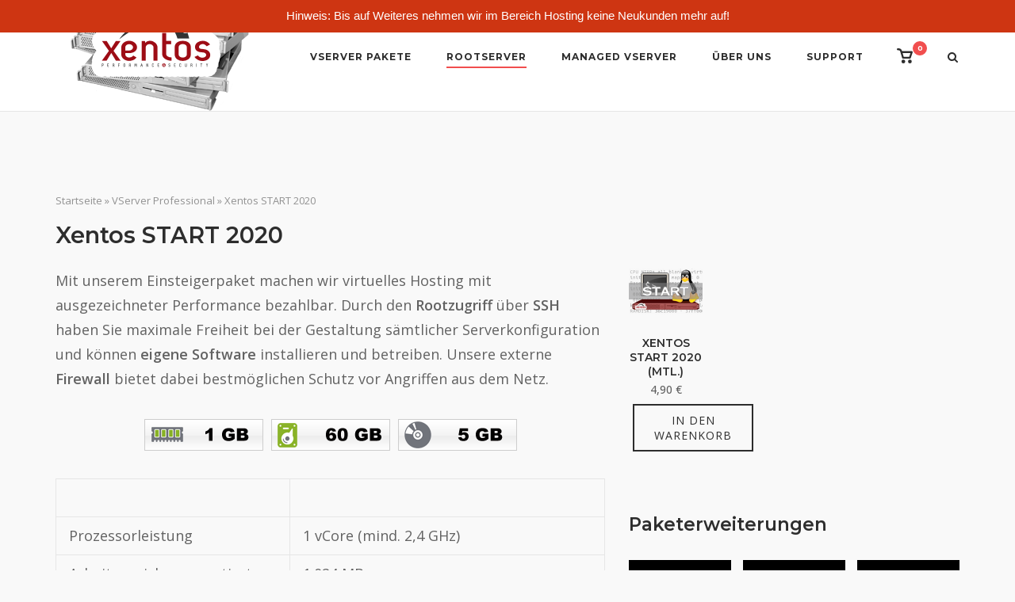

--- FILE ---
content_type: text/html; charset=UTF-8
request_url: https://www.xentos.de/vserver-professional/xentos-start
body_size: 35103
content:
<!DOCTYPE html>
<html lang="de">
<head>
	<meta charset="UTF-8">
	<link rel="profile" href="https://gmpg.org/xfn/11">

	<meta name='robots' content='index, follow, max-image-preview:large, max-snippet:-1, max-video-preview:-1' />
	<style>img:is([sizes="auto" i], [sizes^="auto," i]) { contain-intrinsic-size: 3000px 1500px }</style>
	
	<!-- This site is optimized with the Yoast SEO plugin v25.5 - https://yoast.com/wordpress/plugins/seo/ -->
	<title>Xentos START 2020 - Xentos vServer</title>
	<link rel="canonical" href="https://www.xentos.de/vserver-professional/xentos-start" />
	<meta property="og:locale" content="de_DE" />
	<meta property="og:type" content="article" />
	<meta property="og:title" content="Xentos START 2020 - Xentos vServer" />
	<meta property="og:description" content="Mit unserem Einsteigerpaket machen wir virtuelles Hosting mit ausgezeichneter Performance bezahlbar. Durch den Rootzugriff über SSH haben Sie maximale Freiheit bei der Gestaltung sämtlicher Serverkonfiguration und können eigene Software installieren und betreiben. Unsere externe Firewall bietet dabei bestmöglichen Schutz vor Angriffen aus dem Netz. Prozessorleistung 1 vCore (mind. 2,4 GHz) Arbeitsspeicher garantiert 1.024 MB Dynamischer [&hellip;]" />
	<meta property="og:url" content="https://www.xentos.de/vserver-professional/xentos-start" />
	<meta property="og:site_name" content="Xentos vServer" />
	<meta property="article:publisher" content="https://www.facebook.com/luminea" />
	<meta property="article:modified_time" content="2023-01-16T16:57:38+00:00" />
	<meta property="og:image" content="https://www.xentos.de/wp-content/uploads/2012/09/1_gb_ram.png" />
	<meta name="twitter:card" content="summary_large_image" />
	<meta name="twitter:site" content="@luminea_it" />
	<meta name="twitter:label1" content="Geschätzte Lesezeit" />
	<meta name="twitter:data1" content="1 Minute" />
	<script type="application/ld+json" class="yoast-schema-graph">{"@context":"https://schema.org","@graph":[{"@type":"WebPage","@id":"https://www.xentos.de/vserver-professional/xentos-start","url":"https://www.xentos.de/vserver-professional/xentos-start","name":"Xentos START 2020 - Xentos vServer","isPartOf":{"@id":"https://www.xentos.de/#website"},"primaryImageOfPage":{"@id":"https://www.xentos.de/vserver-professional/xentos-start#primaryimage"},"image":{"@id":"https://www.xentos.de/vserver-professional/xentos-start#primaryimage"},"thumbnailUrl":"https://www.xentos.de/wp-content/uploads/2012/09/1_gb_ram.png","datePublished":"2012-08-16T10:26:40+00:00","dateModified":"2023-01-16T16:57:38+00:00","breadcrumb":{"@id":"https://www.xentos.de/vserver-professional/xentos-start#breadcrumb"},"inLanguage":"de","potentialAction":[{"@type":"ReadAction","target":["https://www.xentos.de/vserver-professional/xentos-start"]}]},{"@type":"ImageObject","inLanguage":"de","@id":"https://www.xentos.de/vserver-professional/xentos-start#primaryimage","url":"https://www.xentos.de/wp-content/uploads/2012/09/1_gb_ram.png","contentUrl":"https://www.xentos.de/wp-content/uploads/2012/09/1_gb_ram.png","width":150,"height":40},{"@type":"BreadcrumbList","@id":"https://www.xentos.de/vserver-professional/xentos-start#breadcrumb","itemListElement":[{"@type":"ListItem","position":1,"name":"Startseite","item":"https://www.xentos.de/"},{"@type":"ListItem","position":2,"name":"VServer Professional","item":"https://www.xentos.de/vserver-professional"},{"@type":"ListItem","position":3,"name":"Xentos START 2020"}]},{"@type":"WebSite","@id":"https://www.xentos.de/#website","url":"https://www.xentos.de/","name":"Xentos vServer","description":"Leistungsstarke Linux-vServer mit XEN Virtualisierung","publisher":{"@id":"https://www.xentos.de/#organization"},"potentialAction":[{"@type":"SearchAction","target":{"@type":"EntryPoint","urlTemplate":"https://www.xentos.de/?s={search_term_string}"},"query-input":{"@type":"PropertyValueSpecification","valueRequired":true,"valueName":"search_term_string"}}],"inLanguage":"de"},{"@type":"Organization","@id":"https://www.xentos.de/#organization","name":"Luminea IT Services GmbH","url":"https://www.xentos.de/","logo":{"@type":"ImageObject","inLanguage":"de","@id":"https://www.xentos.de/#/schema/logo/image/","url":"https://www.xentos.de/wp-content/uploads/2012/08/Xentos_Logo_Neu.png","contentUrl":"https://www.xentos.de/wp-content/uploads/2012/08/Xentos_Logo_Neu.png","width":260,"height":140,"caption":"Luminea IT Services GmbH"},"image":{"@id":"https://www.xentos.de/#/schema/logo/image/"},"sameAs":["https://www.facebook.com/luminea","https://x.com/luminea_it"]},false]}</script>
	<!-- / Yoast SEO plugin. -->


<link rel='dns-prefetch' href='//fonts.googleapis.com' />
<link rel="alternate" type="application/rss+xml" title="Xentos vServer &raquo; Feed" href="https://www.xentos.de/feed" />
<link rel="alternate" type="application/rss+xml" title="Xentos vServer &raquo; Kommentar-Feed" href="https://www.xentos.de/comments/feed" />
<script consent-skip-blocker="1" data-skip-lazy-load="js-extra"  data-cfasync="false">
(function () {
  // Web Font Loader compatibility (https://github.com/typekit/webfontloader)
  var modules = {
    typekit: "https://use.typekit.net",
    google: "https://fonts.googleapis.com/"
  };

  var load = function (config) {
    setTimeout(function () {
      var a = window.consentApi;

      // Only when blocker is active
      if (a) {
        // Iterate all modules and handle in a single `WebFont.load`
        Object.keys(modules).forEach(function (module) {
          var newConfigWithoutOtherModules = JSON.parse(
            JSON.stringify(config)
          );
          Object.keys(modules).forEach(function (toRemove) {
            if (toRemove !== module) {
              delete newConfigWithoutOtherModules[toRemove];
            }
          });

          if (newConfigWithoutOtherModules[module]) {
            a.unblock(modules[module]).then(function () {
              var originalLoad = window.WebFont.load;
              if (originalLoad !== load) {
                originalLoad(newConfigWithoutOtherModules);
              }
            });
          }
        });
      }
    }, 0);
  };

  if (!window.WebFont) {
    window.WebFont = {
      load: load
    };
  }
})();
</script><style>[consent-id]:not(.rcb-content-blocker):not([consent-transaction-complete]):not([consent-visual-use-parent^="children:"]):not([consent-confirm]){opacity:0!important;}
.rcb-content-blocker+.rcb-content-blocker-children-fallback~*{display:none!important;}</style><link rel="preload" href="https://www.xentos.de/wp-content/e9f9a479d61605125cc1940d5f60975c/dist/658838161.js?ver=975c5defe73b4b2fde03afbaa384a541" as="script" />
<link rel="preload" href="https://www.xentos.de/wp-content/e9f9a479d61605125cc1940d5f60975c/dist/882583490.js?ver=64a64f3ab0d5ab261ad8ca6eebf70126" as="script" />
<link rel="preload" href="https://www.xentos.de/wp-content/plugins/real-cookie-banner/public/lib/animate.css/animate.min.css?ver=4.1.1" as="style" />
<link rel="alternate" type="application/rss+xml" title="Xentos vServer &raquo; Xentos START 2020-Kommentar-Feed" href="https://www.xentos.de/vserver-professional/xentos-start/feed" />
<script data-cfasync="false" type="text/javascript" defer src="https://www.xentos.de/wp-content/e9f9a479d61605125cc1940d5f60975c/dist/658838161.js?ver=975c5defe73b4b2fde03afbaa384a541" id="real-cookie-banner-vendor-real-cookie-banner-banner-js"></script>
<script type="application/json" data-skip-lazy-load="js-extra" data-skip-moving="true" data-no-defer nitro-exclude data-alt-type="application/ld+json" data-dont-merge data-wpmeteor-nooptimize="true" data-cfasync="false" id="af746fe756c9ab21291f3bc23d0f008f01-js-extra">{"slug":"real-cookie-banner","textDomain":"real-cookie-banner","version":"5.2.10","restUrl":"https:\/\/www.xentos.de\/wp-json\/real-cookie-banner\/v1\/","restNamespace":"real-cookie-banner\/v1","restPathObfuscateOffset":"74f7439932fc531a","restRoot":"https:\/\/www.xentos.de\/wp-json\/","restQuery":{"_v":"5.2.10","_locale":"user"},"restNonce":"7fabfe04a5","restRecreateNonceEndpoint":"https:\/\/www.xentos.de\/wp-admin\/admin-ajax.php?action=rest-nonce","publicUrl":"https:\/\/www.xentos.de\/wp-content\/plugins\/real-cookie-banner\/public\/","chunkFolder":"dist","chunksLanguageFolder":"https:\/\/www.xentos.de\/wp-content\/languages\/mo-cache\/real-cookie-banner\/","chunks":{"chunk-config-tab-blocker.lite.js":["de_DE-83d48f038e1cf6148175589160cda67e","de_DE-e5c2f3318cd06f18a058318f5795a54b","de_DE-76129424d1eb6744d17357561a128725","de_DE-d3d8ada331df664d13fa407b77bc690b"],"chunk-config-tab-blocker.pro.js":["de_DE-ddf5ae983675e7b6eec2afc2d53654a2","de_DE-487d95eea292aab22c80aa3ae9be41f0","de_DE-ab0e642081d4d0d660276c9cebfe9f5d","de_DE-0f5f6074a855fa677e6086b82145bd50"],"chunk-config-tab-consent.lite.js":["de_DE-3823d7521a3fc2857511061e0d660408"],"chunk-config-tab-consent.pro.js":["de_DE-9cb9ecf8c1e8ce14036b5f3a5e19f098"],"chunk-config-tab-cookies.lite.js":["de_DE-1a51b37d0ef409906245c7ed80d76040","de_DE-e5c2f3318cd06f18a058318f5795a54b","de_DE-76129424d1eb6744d17357561a128725"],"chunk-config-tab-cookies.pro.js":["de_DE-572ee75deed92e7a74abba4b86604687","de_DE-487d95eea292aab22c80aa3ae9be41f0","de_DE-ab0e642081d4d0d660276c9cebfe9f5d"],"chunk-config-tab-dashboard.lite.js":["de_DE-f843c51245ecd2b389746275b3da66b6"],"chunk-config-tab-dashboard.pro.js":["de_DE-ae5ae8f925f0409361cfe395645ac077"],"chunk-config-tab-import.lite.js":["de_DE-66df94240f04843e5a208823e466a850"],"chunk-config-tab-import.pro.js":["de_DE-e5fee6b51986d4ff7a051d6f6a7b076a"],"chunk-config-tab-licensing.lite.js":["de_DE-e01f803e4093b19d6787901b9591b5a6"],"chunk-config-tab-licensing.pro.js":["de_DE-4918ea9704f47c2055904e4104d4ffba"],"chunk-config-tab-scanner.lite.js":["de_DE-b10b39f1099ef599835c729334e38429"],"chunk-config-tab-scanner.pro.js":["de_DE-752a1502ab4f0bebfa2ad50c68ef571f"],"chunk-config-tab-settings.lite.js":["de_DE-37978e0b06b4eb18b16164a2d9c93a2c"],"chunk-config-tab-settings.pro.js":["de_DE-e59d3dcc762e276255c8989fbd1f80e3"],"chunk-config-tab-tcf.lite.js":["de_DE-4f658bdbf0aa370053460bc9e3cd1f69","de_DE-e5c2f3318cd06f18a058318f5795a54b","de_DE-d3d8ada331df664d13fa407b77bc690b"],"chunk-config-tab-tcf.pro.js":["de_DE-e1e83d5b8a28f1f91f63b9de2a8b181a","de_DE-487d95eea292aab22c80aa3ae9be41f0","de_DE-0f5f6074a855fa677e6086b82145bd50"]},"others":{"customizeValuesBanner":"{\"layout\":{\"type\":\"dialog\",\"maxHeightEnabled\":false,\"maxHeight\":740,\"dialogMaxWidth\":530,\"dialogPosition\":\"middleCenter\",\"dialogMargin\":[0,0,0,0],\"bannerPosition\":\"bottom\",\"bannerMaxWidth\":1024,\"dialogBorderRadius\":3,\"borderRadius\":5,\"animationIn\":\"slideInUp\",\"animationInDuration\":500,\"animationInOnlyMobile\":true,\"animationOut\":\"none\",\"animationOutDuration\":500,\"animationOutOnlyMobile\":true,\"overlay\":true,\"overlayBg\":\"#000000\",\"overlayBgAlpha\":38,\"overlayBlur\":2},\"decision\":{\"acceptAll\":\"button\",\"acceptEssentials\":\"button\",\"showCloseIcon\":false,\"acceptIndividual\":\"link\",\"buttonOrder\":\"all,essential,save,individual\",\"showGroups\":false,\"groupsFirstView\":false,\"saveButton\":\"always\"},\"design\":{\"bg\":\"#ffffff\",\"textAlign\":\"center\",\"linkTextDecoration\":\"underline\",\"borderWidth\":0,\"borderColor\":\"#ffffff\",\"fontSize\":13,\"fontColor\":\"#2b2b2b\",\"fontInheritFamily\":true,\"fontFamily\":\"Arial, Helvetica, sans-serif\",\"fontWeight\":\"normal\",\"boxShadowEnabled\":true,\"boxShadowOffsetX\":0,\"boxShadowOffsetY\":5,\"boxShadowBlurRadius\":13,\"boxShadowSpreadRadius\":0,\"boxShadowColor\":\"#000000\",\"boxShadowColorAlpha\":20},\"headerDesign\":{\"inheritBg\":true,\"bg\":\"#f4f4f4\",\"inheritTextAlign\":true,\"textAlign\":\"center\",\"padding\":[17,20,15,20],\"logo\":\"\",\"logoRetina\":\"\",\"logoMaxHeight\":40,\"logoPosition\":\"left\",\"logoMargin\":[5,15,5,15],\"fontSize\":20,\"fontColor\":\"#2b2b2b\",\"fontInheritFamily\":true,\"fontFamily\":\"Arial, Helvetica, sans-serif\",\"fontWeight\":\"normal\",\"borderWidth\":1,\"borderColor\":\"#efefef\"},\"bodyDesign\":{\"padding\":[15,20,5,20],\"descriptionInheritFontSize\":true,\"descriptionFontSize\":13,\"dottedGroupsInheritFontSize\":true,\"dottedGroupsFontSize\":13,\"dottedGroupsBulletColor\":\"#15779b\",\"teachingsInheritTextAlign\":true,\"teachingsTextAlign\":\"center\",\"teachingsSeparatorActive\":true,\"teachingsSeparatorWidth\":50,\"teachingsSeparatorHeight\":1,\"teachingsSeparatorColor\":\"#15779b\",\"teachingsInheritFontSize\":false,\"teachingsFontSize\":12,\"teachingsInheritFontColor\":false,\"teachingsFontColor\":\"#7c7c7c\",\"accordionMargin\":[10,0,5,0],\"accordionPadding\":[5,10,5,10],\"accordionArrowType\":\"outlined\",\"accordionArrowColor\":\"#15779b\",\"accordionBg\":\"#ffffff\",\"accordionActiveBg\":\"#f9f9f9\",\"accordionHoverBg\":\"#efefef\",\"accordionBorderWidth\":1,\"accordionBorderColor\":\"#efefef\",\"accordionTitleFontSize\":12,\"accordionTitleFontColor\":\"#2b2b2b\",\"accordionTitleFontWeight\":\"normal\",\"accordionDescriptionMargin\":[5,0,0,0],\"accordionDescriptionFontSize\":12,\"accordionDescriptionFontColor\":\"#757575\",\"accordionDescriptionFontWeight\":\"normal\",\"acceptAllOneRowLayout\":false,\"acceptAllPadding\":[10,10,10,10],\"acceptAllBg\":\"#15779b\",\"acceptAllTextAlign\":\"center\",\"acceptAllFontSize\":18,\"acceptAllFontColor\":\"#ffffff\",\"acceptAllFontWeight\":\"normal\",\"acceptAllBorderWidth\":0,\"acceptAllBorderColor\":\"#000000\",\"acceptAllHoverBg\":\"#11607d\",\"acceptAllHoverFontColor\":\"#ffffff\",\"acceptAllHoverBorderColor\":\"#000000\",\"acceptEssentialsUseAcceptAll\":true,\"acceptEssentialsButtonType\":\"\",\"acceptEssentialsPadding\":[10,10,10,10],\"acceptEssentialsBg\":\"#efefef\",\"acceptEssentialsTextAlign\":\"center\",\"acceptEssentialsFontSize\":18,\"acceptEssentialsFontColor\":\"#0a0a0a\",\"acceptEssentialsFontWeight\":\"normal\",\"acceptEssentialsBorderWidth\":0,\"acceptEssentialsBorderColor\":\"#000000\",\"acceptEssentialsHoverBg\":\"#e8e8e8\",\"acceptEssentialsHoverFontColor\":\"#000000\",\"acceptEssentialsHoverBorderColor\":\"#000000\",\"acceptIndividualPadding\":[5,5,5,5],\"acceptIndividualBg\":\"#ffffff\",\"acceptIndividualTextAlign\":\"center\",\"acceptIndividualFontSize\":15,\"acceptIndividualFontColor\":\"#15779b\",\"acceptIndividualFontWeight\":\"normal\",\"acceptIndividualBorderWidth\":0,\"acceptIndividualBorderColor\":\"#000000\",\"acceptIndividualHoverBg\":\"#ffffff\",\"acceptIndividualHoverFontColor\":\"#11607d\",\"acceptIndividualHoverBorderColor\":\"#000000\"},\"footerDesign\":{\"poweredByLink\":true,\"inheritBg\":false,\"bg\":\"#fcfcfc\",\"inheritTextAlign\":true,\"textAlign\":\"center\",\"padding\":[10,20,15,20],\"fontSize\":14,\"fontColor\":\"#7c7c7c\",\"fontInheritFamily\":true,\"fontFamily\":\"Arial, Helvetica, sans-serif\",\"fontWeight\":\"normal\",\"hoverFontColor\":\"#2b2b2b\",\"borderWidth\":1,\"borderColor\":\"#efefef\",\"languageSwitcher\":\"flags\"},\"texts\":{\"headline\":\"Privatsph\\u00e4re-Einstellungen\",\"description\":\"Wir verwenden Cookies und \\u00e4hnliche Technologien auf unserer Website und verarbeiten personenbezogene Daten von dir (z.B. IP-Adresse), um z.B. Inhalte und Anzeigen zu personalisieren, Medien von Drittanbietern einzubinden oder Zugriffe auf unsere Website zu analysieren. Die Datenverarbeitung kann auch erst in Folge gesetzter Cookies stattfinden. Wir teilen diese Daten mit Dritten, die wir in den Privatsph\\u00e4re-Einstellungen benennen.<br \\\/><br \\\/>Die Datenverarbeitung kann mit deiner Einwilligung oder auf Basis eines berechtigten Interesses erfolgen, dem du in den Privatsph\\u00e4re-Einstellungen widersprechen kannst. Du hast das Recht, nicht einzuwilligen und deine Einwilligung zu einem sp\\u00e4teren Zeitpunkt zu \\u00e4ndern oder zu widerrufen. Weitere Informationen zur Verwendung deiner Daten findest du in unserer {{privacyPolicy}}Datenschutzerkl\\u00e4rung{{\\\/privacyPolicy}}.\",\"acceptAll\":\"Alle akzeptieren\",\"acceptEssentials\":\"Weiter ohne Einwilligung\",\"acceptIndividual\":\"Privatsph\\u00e4re-Einstellungen individuell festlegen\",\"poweredBy\":\"3\",\"dataProcessingInUnsafeCountries\":\"Einige Dienste verarbeiten personenbezogene Daten in unsicheren Drittl\\u00e4ndern. Indem du in die Nutzung dieser Services einwilligst, erkl\\u00e4rst du dich auch mit der Verarbeitung deiner Daten in diesen unsicheren Drittl\\u00e4ndern gem\\u00e4\\u00df {{legalBasis}} einverstanden. Dies birgt das Risiko, dass deine Daten von Beh\\u00f6rden zu Kontroll- und \\u00dcberwachungszwecken verarbeitet werden, m\\u00f6glicherweise ohne die M\\u00f6glichkeit eines Rechtsbehelfs.\",\"ageNoticeBanner\":\"Du bist unter {{minAge}} Jahre alt? Dann kannst du nicht in optionale Services einwilligen. Du kannst deine Eltern oder Erziehungsberechtigten bitten, mit dir in diese Services einzuwilligen.\",\"ageNoticeBlocker\":\"Du bist unter {{minAge}} Jahre alt? Leider darfst du diesem Service nicht selbst zustimmen, um diese Inhalte zu sehen. Bitte deine Eltern oder Erziehungsberechtigten, dem Service mit dir zuzustimmen!\",\"listServicesNotice\":\"Wenn du alle Services akzeptierst, erlaubst du, dass {{services}} geladen werden. Diese sind nach ihrem Zweck in Gruppen {{serviceGroups}} unterteilt (Zugeh\\u00f6rigkeit durch hochgestellte Zahlen gekennzeichnet).\",\"listServicesLegitimateInterestNotice\":\"Au\\u00dferdem werden die {{services}} auf der Grundlage eines berechtigten Interesses geladen.\",\"consentForwardingExternalHosts\":\"Deine Einwilligung gilt auch auf {{websites}}.\",\"blockerHeadline\":\"{{name}} aufgrund von Privatsph\\u00e4re-Einstellungen blockiert\",\"blockerLinkShowMissing\":\"Zeige alle Services, denen du noch zustimmen musst\",\"blockerLoadButton\":\"Erforderliche Services akzeptieren und Inhalte laden\",\"blockerAcceptInfo\":\"Wenn du die blockierten Inhalte l\\u00e4dst, werden deine Datenschutzeinstellungen angepasst. Inhalte aus diesem Service werden in Zukunft nicht mehr blockiert. Du hast das Recht, deine Entscheidung jederzeit zu widerrufen oder zu \\u00e4ndern.\",\"stickyHistory\":\"Historie der Privatsph\\u00e4re-Einstellungen\",\"stickyRevoke\":\"Einwilligungen widerrufen\",\"stickyRevokeSuccessMessage\":\"Du hast die Einwilligung f\\u00fcr Services mit dessen Cookies und Verarbeitung personenbezogener Daten erfolgreich widerrufen. Die Seite wird jetzt neu geladen!\",\"stickyChange\":\"Privatsph\\u00e4re-Einstellungen \\u00e4ndern\"},\"individualLayout\":{\"inheritDialogMaxWidth\":false,\"dialogMaxWidth\":970,\"inheritBannerMaxWidth\":true,\"bannerMaxWidth\":1980,\"descriptionTextAlign\":\"left\"},\"group\":{\"checkboxBg\":\"#f0f0f0\",\"checkboxBorderWidth\":1,\"checkboxBorderColor\":\"#d2d2d2\",\"checkboxActiveColor\":\"#ffffff\",\"checkboxActiveBg\":\"#15779b\",\"checkboxActiveBorderColor\":\"#11607d\",\"groupInheritBg\":true,\"groupBg\":\"#f4f4f4\",\"groupPadding\":[15,15,15,15],\"groupSpacing\":10,\"groupBorderRadius\":5,\"groupBorderWidth\":1,\"groupBorderColor\":\"#f4f4f4\",\"headlineFontSize\":16,\"headlineFontWeight\":\"normal\",\"headlineFontColor\":\"#2b2b2b\",\"descriptionFontSize\":14,\"descriptionFontColor\":\"#7c7c7c\",\"linkColor\":\"#7c7c7c\",\"linkHoverColor\":\"#2b2b2b\",\"detailsHideLessRelevant\":true},\"saveButton\":{\"useAcceptAll\":true,\"type\":\"button\",\"padding\":[10,10,10,10],\"bg\":\"#efefef\",\"textAlign\":\"center\",\"fontSize\":18,\"fontColor\":\"#0a0a0a\",\"fontWeight\":\"normal\",\"borderWidth\":0,\"borderColor\":\"#000000\",\"hoverBg\":\"#e8e8e8\",\"hoverFontColor\":\"#000000\",\"hoverBorderColor\":\"#000000\"},\"individualTexts\":{\"headline\":\"Individuelle Privatsph\\u00e4re-Einstellungen\",\"description\":\"Wir verwenden Cookies und \\u00e4hnliche Technologien auf unserer Website und verarbeiten personenbezogene Daten von dir (z.B. IP-Adresse), um z.B. Inhalte und Anzeigen zu personalisieren, Medien von Drittanbietern einzubinden oder Zugriffe auf unsere Website zu analysieren. Die Datenverarbeitung kann auch erst in Folge gesetzter Cookies stattfinden. Wir teilen diese Daten mit Dritten, die wir in den Privatsph\\u00e4re-Einstellungen benennen.<br \\\/><br \\\/>Die Datenverarbeitung kann mit deiner Einwilligung oder auf Basis eines berechtigten Interesses erfolgen, dem du in den Privatsph\\u00e4re-Einstellungen widersprechen kannst. Du hast das Recht, nicht einzuwilligen und deine Einwilligung zu einem sp\\u00e4teren Zeitpunkt zu \\u00e4ndern oder zu widerrufen. Weitere Informationen zur Verwendung deiner Daten findest du in unserer {{privacyPolicy}}Datenschutzerkl\\u00e4rung{{\\\/privacyPolicy}}.<br \\\/><br \\\/>Im Folgenden findest du eine \\u00dcbersicht \\u00fcber alle Services, die von dieser Website genutzt werden. Du kannst dir detaillierte Informationen zu jedem Service ansehen und ihm einzeln zustimmen oder von deinem Widerspruchsrecht Gebrauch machen.\",\"save\":\"Individuelle Auswahlen speichern\",\"showMore\":\"Service-Informationen anzeigen\",\"hideMore\":\"Service-Informationen ausblenden\",\"postamble\":\"\"},\"mobile\":{\"enabled\":true,\"maxHeight\":400,\"hideHeader\":false,\"alignment\":\"bottom\",\"scalePercent\":90,\"scalePercentVertical\":-50},\"sticky\":{\"enabled\":false,\"animationsEnabled\":true,\"alignment\":\"left\",\"bubbleBorderRadius\":50,\"icon\":\"fingerprint\",\"iconCustom\":\"\",\"iconCustomRetina\":\"\",\"iconSize\":30,\"iconColor\":\"#ffffff\",\"bubbleMargin\":[10,20,20,20],\"bubblePadding\":15,\"bubbleBg\":\"#15779b\",\"bubbleBorderWidth\":0,\"bubbleBorderColor\":\"#10556f\",\"boxShadowEnabled\":true,\"boxShadowOffsetX\":0,\"boxShadowOffsetY\":2,\"boxShadowBlurRadius\":5,\"boxShadowSpreadRadius\":1,\"boxShadowColor\":\"#105b77\",\"boxShadowColorAlpha\":40,\"bubbleHoverBg\":\"#ffffff\",\"bubbleHoverBorderColor\":\"#000000\",\"hoverIconColor\":\"#000000\",\"hoverIconCustom\":\"\",\"hoverIconCustomRetina\":\"\",\"menuFontSize\":16,\"menuBorderRadius\":5,\"menuItemSpacing\":10,\"menuItemPadding\":[5,10,5,10]},\"customCss\":{\"css\":\"\",\"antiAdBlocker\":\"y\"}}","isPro":false,"showProHints":false,"proUrl":"https:\/\/devowl.io\/de\/go\/real-cookie-banner?source=rcb-lite","showLiteNotice":true,"frontend":{"groups":"[{\"id\":116,\"name\":\"Essenziell\",\"slug\":\"essenziell\",\"description\":\"Essenzielle Services sind f\\u00fcr die grundlegende Funktionalit\\u00e4t der Website erforderlich. Sie enthalten nur technisch notwendige Services. Diesen Services kann nicht widersprochen werden.\",\"isEssential\":true,\"isDefault\":true,\"items\":[{\"id\":3174,\"name\":\"Real Cookie Banner\",\"purpose\":\"Real Cookie Banner bittet Website-Besucher um die Einwilligung zum Setzen von Cookies und zur Verarbeitung personenbezogener Daten. Dazu wird jedem Website-Besucher eine UUID (pseudonyme Identifikation des Nutzers) zugewiesen, die bis zum Ablauf des Cookies zur Speicherung der Einwilligung g\\u00fcltig ist. Cookies werden dazu verwendet, um zu testen, ob Cookies gesetzt werden k\\u00f6nnen, um Referenz auf die dokumentierte Einwilligung zu speichern, um zu speichern, in welche Services aus welchen Service-Gruppen der Besucher eingewilligt hat, und, falls Einwilligung nach dem Transparency & Consent Framework (TCF) eingeholt werden, um die Einwilligungen in TCF Partner, Zwecke, besondere Zwecke, Funktionen und besondere Funktionen zu speichern. Im Rahmen der Darlegungspflicht nach DSGVO wird die erhobene Einwilligung vollumf\\u00e4nglich dokumentiert. Dazu z\\u00e4hlt neben den Services und Service-Gruppen, in welche der Besucher eingewilligt hat, und falls Einwilligung nach dem TCF Standard eingeholt werden, in welche TCF Partner, Zwecke und Funktionen der Besucher eingewilligt hat, alle Einstellungen des Cookie Banners zum Zeitpunkt der Einwilligung als auch die technischen Umst\\u00e4nde (z.B. Gr\\u00f6\\u00dfe des Sichtbereichs bei der Einwilligung) und die Nutzerinteraktionen (z.B. Klick auf Buttons), die zur Einwilligung gef\\u00fchrt haben. Die Einwilligung wird pro Sprache einmal erhoben.\",\"providerContact\":{\"phone\":\"\",\"email\":\"\",\"link\":\"\"},\"isProviderCurrentWebsite\":true,\"provider\":\"Xentos vServer\",\"uniqueName\":\"real-cookie-banner\",\"isEmbeddingOnlyExternalResources\":false,\"legalBasis\":\"legal-requirement\",\"dataProcessingInCountries\":[],\"dataProcessingInCountriesSpecialTreatments\":[],\"technicalDefinitions\":[{\"type\":\"http\",\"name\":\"real_cookie_banner*\",\"host\":\".xentos.de\",\"duration\":365,\"durationUnit\":\"d\",\"isSessionDuration\":false,\"purpose\":\"Eindeutiger Identifikator f\\u00fcr die Einwilligung, aber nicht f\\u00fcr den Website-Besucher. Revisionshash f\\u00fcr die Einstellungen des Cookie-Banners (Texte, Farben, Funktionen, Servicegruppen, Dienste, Content Blocker usw.). IDs f\\u00fcr eingewilligte Services und Service-Gruppen.\"},{\"type\":\"http\",\"name\":\"real_cookie_banner*-tcf\",\"host\":\".xentos.de\",\"duration\":365,\"durationUnit\":\"d\",\"isSessionDuration\":false,\"purpose\":\"Im Rahmen von TCF gesammelte Einwilligungen, die im TC-String-Format gespeichert werden, einschlie\\u00dflich TCF-Vendoren, -Zwecke, -Sonderzwecke, -Funktionen und -Sonderfunktionen.\"},{\"type\":\"http\",\"name\":\"real_cookie_banner*-gcm\",\"host\":\".xentos.de\",\"duration\":365,\"durationUnit\":\"d\",\"isSessionDuration\":false,\"purpose\":\"Die im Google Consent Mode gesammelten Einwilligungen in die verschiedenen Einwilligungstypen (Zwecke) werden f\\u00fcr alle mit dem Google Consent Mode kompatiblen Services gespeichert.\"},{\"type\":\"http\",\"name\":\"real_cookie_banner-test\",\"host\":\".xentos.de\",\"duration\":365,\"durationUnit\":\"d\",\"isSessionDuration\":false,\"purpose\":\"Cookie, der gesetzt wurde, um die Funktionalit\\u00e4t von HTTP-Cookies zu testen. Wird sofort nach dem Test gel\\u00f6scht.\"},{\"type\":\"local\",\"name\":\"real_cookie_banner*\",\"host\":\"https:\\\/\\\/www.xentos.de\",\"duration\":1,\"durationUnit\":\"d\",\"isSessionDuration\":false,\"purpose\":\"Eindeutiger Identifikator f\\u00fcr die Einwilligung, aber nicht f\\u00fcr den Website-Besucher. Revisionshash f\\u00fcr die Einstellungen des Cookie-Banners (Texte, Farben, Funktionen, Service-Gruppen, Services, Content Blocker usw.). IDs f\\u00fcr eingewilligte Services und Service-Gruppen. Wird nur solange gespeichert, bis die Einwilligung auf dem Website-Server dokumentiert ist.\"},{\"type\":\"local\",\"name\":\"real_cookie_banner*-tcf\",\"host\":\"https:\\\/\\\/www.xentos.de\",\"duration\":1,\"durationUnit\":\"d\",\"isSessionDuration\":false,\"purpose\":\"Im Rahmen von TCF gesammelte Einwilligungen werden im TC-String-Format gespeichert, einschlie\\u00dflich TCF Vendoren, Zwecke, besondere Zwecke, Funktionen und besondere Funktionen. Wird nur solange gespeichert, bis die Einwilligung auf dem Website-Server dokumentiert ist.\"},{\"type\":\"local\",\"name\":\"real_cookie_banner*-gcm\",\"host\":\"https:\\\/\\\/www.xentos.de\",\"duration\":1,\"durationUnit\":\"d\",\"isSessionDuration\":false,\"purpose\":\"Im Rahmen des Google Consent Mode erfasste Einwilligungen werden f\\u00fcr alle mit dem Google Consent Mode kompatiblen Services in Einwilligungstypen (Zwecke) gespeichert. Wird nur solange gespeichert, bis die Einwilligung auf dem Website-Server dokumentiert ist.\"},{\"type\":\"local\",\"name\":\"real_cookie_banner-consent-queue*\",\"host\":\"https:\\\/\\\/www.xentos.de\",\"duration\":1,\"durationUnit\":\"d\",\"isSessionDuration\":false,\"purpose\":\"Lokale Zwischenspeicherung (Caching) der Auswahl im Cookie-Banner, bis der Server die Einwilligung dokumentiert; Dokumentation periodisch oder bei Seitenwechseln versucht, wenn der Server nicht verf\\u00fcgbar oder \\u00fcberlastet ist.\"}],\"codeDynamics\":[],\"providerPrivacyPolicyUrl\":\"http:\\\/\\\/www.xentos.de\\\/datenschutzerklaerung\",\"providerLegalNoticeUrl\":\"\",\"tagManagerOptInEventName\":\"\",\"tagManagerOptOutEventName\":\"\",\"googleConsentModeConsentTypes\":[],\"executePriority\":10,\"codeOptIn\":\"\",\"executeCodeOptInWhenNoTagManagerConsentIsGiven\":false,\"codeOptOut\":\"\",\"executeCodeOptOutWhenNoTagManagerConsentIsGiven\":false,\"deleteTechnicalDefinitionsAfterOptOut\":false,\"codeOnPageLoad\":\"\",\"presetId\":\"real-cookie-banner\"}]},{\"id\":117,\"name\":\"Funktional\",\"slug\":\"funktional\",\"description\":\"Funktionale Services sind notwendig, um \\u00fcber die wesentliche Funktionalit\\u00e4t der Website hinausgehende Features wie h\\u00fcbschere Schriftarten, Videowiedergabe oder interaktive Web 2.0-Features bereitzustellen. Inhalte von z.B. Video- und Social Media-Plattformen sind standardm\\u00e4\\u00dfig gesperrt und k\\u00f6nnen zugestimmt werden. Wenn dem Service zugestimmt wird, werden diese Inhalte automatisch ohne weitere manuelle Einwilligung geladen.\",\"isEssential\":false,\"isDefault\":true,\"items\":[{\"id\":3182,\"name\":\"Kommentare\",\"purpose\":\"WordPress als Content Management System bietet die M\\u00f6glichkeit, Kommentare unter Blog-Beitr\\u00e4gen und \\u00e4hnlichen Inhalten zu schreiben. Das Cookie speichert den Namen, die E-Mail-Adresse und die Website eines Kommentators, um sie wieder anzuzeigen, wenn der Kommentator einen weiteren Kommentar auf dieser Website schreiben m\\u00f6chte.\",\"providerContact\":{\"phone\":\"\",\"email\":\"\",\"link\":\"\"},\"isProviderCurrentWebsite\":true,\"provider\":\"Xentos vServer\",\"uniqueName\":\"wordpress-comments\",\"isEmbeddingOnlyExternalResources\":false,\"legalBasis\":\"consent\",\"dataProcessingInCountries\":[],\"dataProcessingInCountriesSpecialTreatments\":[],\"technicalDefinitions\":[{\"type\":\"http\",\"name\":\"comment_author_*\",\"host\":\"xentos.de\",\"duration\":1,\"durationUnit\":\"y\",\"isSessionDuration\":false,\"purpose\":\"\"},{\"type\":\"http\",\"name\":\"comment_author_email_*\",\"host\":\"xentos.de\",\"duration\":1,\"durationUnit\":\"y\",\"isSessionDuration\":false,\"purpose\":\"\"},{\"type\":\"http\",\"name\":\"comment_author_url_*\",\"host\":\"xentos.de\",\"duration\":1,\"durationUnit\":\"y\",\"isSessionDuration\":false,\"purpose\":\"\"}],\"codeDynamics\":[],\"providerPrivacyPolicyUrl\":\"http:\\\/\\\/www.xentos.de\\\/datenschutzerklaerung\",\"providerLegalNoticeUrl\":\"\",\"tagManagerOptInEventName\":\"\",\"tagManagerOptOutEventName\":\"\",\"googleConsentModeConsentTypes\":[],\"executePriority\":10,\"codeOptIn\":\"base64-encoded:[base64]\",\"executeCodeOptInWhenNoTagManagerConsentIsGiven\":false,\"codeOptOut\":\"\",\"executeCodeOptOutWhenNoTagManagerConsentIsGiven\":false,\"deleteTechnicalDefinitionsAfterOptOut\":false,\"codeOnPageLoad\":\"\",\"presetId\":\"wordpress-comments\"},{\"id\":3180,\"name\":\"Emojis\",\"purpose\":\"WordPress Emoji ist ein Emoji-Set, das von wordpress.org geladen wird. Es werden keine Cookies im technischen Sinne auf dem Client des Nutzers gesetzt, jedoch werden technische und personenbezogene Daten wie die IP-Adresse vom Client an den Server des Dienstanbieters \\u00fcbertragen, um die Nutzung des Dienstes zu erm\\u00f6glichen.\",\"providerContact\":{\"phone\":\"\",\"email\":\"\",\"link\":\"\"},\"isProviderCurrentWebsite\":false,\"provider\":\"WordPress.org\",\"uniqueName\":\"wordpress-emojis\",\"isEmbeddingOnlyExternalResources\":true,\"legalBasis\":\"consent\",\"dataProcessingInCountries\":[\"US\"],\"dataProcessingInCountriesSpecialTreatments\":[],\"technicalDefinitions\":[{\"type\":\"http\",\"name\":\"\",\"host\":\"\",\"duration\":0,\"durationUnit\":\"y\",\"isSessionDuration\":false,\"purpose\":\"\"}],\"codeDynamics\":[],\"providerPrivacyPolicyUrl\":\"https:\\\/\\\/de.wordpress.org\\\/about\\\/privacy\\\/\",\"providerLegalNoticeUrl\":\"\",\"tagManagerOptInEventName\":\"\",\"tagManagerOptOutEventName\":\"\",\"googleConsentModeConsentTypes\":[],\"executePriority\":10,\"codeOptIn\":\"\",\"executeCodeOptInWhenNoTagManagerConsentIsGiven\":false,\"codeOptOut\":\"\",\"executeCodeOptOutWhenNoTagManagerConsentIsGiven\":false,\"deleteTechnicalDefinitionsAfterOptOut\":false,\"codeOnPageLoad\":\"\",\"presetId\":\"wordpress-emojis\"},{\"id\":3178,\"name\":\"Google Fonts\",\"purpose\":\"Google Fonts ist ein Dienst, der Schriften, die nicht auf dem Client-Ger\\u00e4t des Nutzers installiert sind, herunterl\\u00e4dt und in die Website einbettet. Auf dem Client-Ger\\u00e4t des Nutzers werden keine Cookies im technischen Sinne gesetzt, aber es werden technische und pers\\u00f6nliche Daten wie z.B. die IP-Adresse vom Client an den Server des Dienstanbieters \\u00fcbertragen, um die Nutzung des Dienstes zu erm\\u00f6glichen.\",\"providerContact\":{\"phone\":\"\",\"email\":\"\",\"link\":\"\"},\"isProviderCurrentWebsite\":false,\"provider\":\"Google Ireland Limited\",\"uniqueName\":\"google-fonts\",\"isEmbeddingOnlyExternalResources\":true,\"legalBasis\":\"consent\",\"dataProcessingInCountries\":[\"US\"],\"dataProcessingInCountriesSpecialTreatments\":[],\"technicalDefinitions\":[{\"type\":\"http\",\"name\":\"\",\"host\":\"\",\"duration\":0,\"durationUnit\":\"y\",\"isSessionDuration\":false,\"purpose\":\"\"}],\"codeDynamics\":[],\"providerPrivacyPolicyUrl\":\"https:\\\/\\\/policies.google.com\\\/privacy\",\"providerLegalNoticeUrl\":\"\",\"tagManagerOptInEventName\":\"\",\"tagManagerOptOutEventName\":\"\",\"googleConsentModeConsentTypes\":[],\"executePriority\":10,\"codeOptIn\":\"\",\"executeCodeOptInWhenNoTagManagerConsentIsGiven\":false,\"codeOptOut\":\"\",\"executeCodeOptOutWhenNoTagManagerConsentIsGiven\":false,\"deleteTechnicalDefinitionsAfterOptOut\":false,\"codeOnPageLoad\":\"base64-encoded:[base64]\",\"presetId\":\"google-fonts\"}]}]","links":[{"id":3229,"label":"Datenschutzerkl\u00e4rung","pageType":"privacyPolicy","isExternalUrl":false,"pageId":2651,"url":"https:\/\/www.xentos.de\/datenschutzerklaerung","hideCookieBanner":true,"isTargetBlank":true},{"id":3230,"label":"Impressum","pageType":"legalNotice","isExternalUrl":false,"pageId":859,"url":"https:\/\/www.xentos.de\/impressum","hideCookieBanner":true,"isTargetBlank":true}],"websiteOperator":{"address":"","country":"","contactEmail":"base64-encoded:aW5mb0BsdW1pbmVhLmRl","contactPhone":"","contactFormUrl":false},"blocker":[{"id":3181,"name":"WordPress Emojis","description":"","rules":["*s.w.org\/images\/core\/emoji*","window._wpemojiSettings","link[href=\"\/\/s.w.org\"]"],"criteria":"services","tcfVendors":[],"tcfPurposes":[1],"services":[3180],"isVisual":false,"visualType":"default","visualMediaThumbnail":"0","visualContentType":"","isVisualDarkMode":false,"visualBlur":0,"visualDownloadThumbnail":false,"visualHeroButtonText":"","shouldForceToShowVisual":false,"presetId":"wordpress-emojis","visualThumbnail":null},{"id":3179,"name":"Google Fonts","description":"","rules":["*fonts.googleapis.com*","*ajax.googleapis.com\/ajax\/libs\/webfont\/*\/webfont.js*","*fonts.gstatic.com*","*WebFont.load*google*","WebFontConfig*google*"],"criteria":"services","tcfVendors":[],"tcfPurposes":[1],"services":[3178],"isVisual":false,"visualType":"default","visualMediaThumbnail":"0","visualContentType":"","isVisualDarkMode":false,"visualBlur":0,"visualDownloadThumbnail":false,"visualHeroButtonText":"","shouldForceToShowVisual":false,"presetId":"google-fonts","visualThumbnail":null}],"languageSwitcher":[],"predefinedDataProcessingInSafeCountriesLists":{"GDPR":["AT","BE","BG","HR","CY","CZ","DK","EE","FI","FR","DE","GR","HU","IE","IS","IT","LI","LV","LT","LU","MT","NL","NO","PL","PT","RO","SK","SI","ES","SE"],"DSG":["CH"],"GDPR+DSG":[],"ADEQUACY_EU":["AD","AR","CA","FO","GG","IL","IM","JP","JE","NZ","KR","CH","GB","UY","US"],"ADEQUACY_CH":["DE","AD","AR","AT","BE","BG","CA","CY","HR","DK","ES","EE","FI","FR","GI","GR","GG","HU","IM","FO","IE","IS","IL","IT","JE","LV","LI","LT","LU","MT","MC","NO","NZ","NL","PL","PT","CZ","RO","GB","SK","SI","SE","UY","US"]},"decisionCookieName":"real_cookie_banner-v:3_blog:1_path:03403c7","revisionHash":"c63920e2c644f9344223490d7978b9b3","territorialLegalBasis":["gdpr-eprivacy"],"setCookiesViaManager":"none","isRespectDoNotTrack":true,"failedConsentDocumentationHandling":"essentials","isAcceptAllForBots":true,"isDataProcessingInUnsafeCountries":false,"isAgeNotice":true,"ageNoticeAgeLimit":16,"isListServicesNotice":true,"isBannerLessConsent":false,"isTcf":false,"isGcm":false,"isGcmListPurposes":false,"hasLazyData":false},"anonymousContentUrl":"https:\/\/www.xentos.de\/wp-content\/e9f9a479d61605125cc1940d5f60975c\/dist\/","anonymousHash":"e9f9a479d61605125cc1940d5f60975c","hasDynamicPreDecisions":false,"isLicensed":true,"isDevLicense":false,"multilingualSkipHTMLForTag":"","isCurrentlyInTranslationEditorPreview":false,"defaultLanguage":"","currentLanguage":"","activeLanguages":[],"context":"","iso3166OneAlpha2":{"AF":"Afghanistan","AL":"Albanien","DZ":"Algerien","AS":"Amerikanisch-Samoa","AD":"Andorra","AO":"Angola","AI":"Anguilla","AQ":"Antarktis","AG":"Antigua und Barbuda","AR":"Argentinien","AM":"Armenien","AW":"Aruba","AZ":"Aserbaidschan","AU":"Australien","BS":"Bahamas","BH":"Bahrain","BD":"Bangladesch","BB":"Barbados","BY":"Belarus","BE":"Belgien","BZ":"Belize","BJ":"Benin","BM":"Bermuda","BT":"Bhutan","BO":"Bolivien","BA":"Bosnien und Herzegowina","BW":"Botswana","BV":"Bouvetinsel","BR":"Brasilien","IO":"Britisches Territorium im Indischen Ozean","BN":"Brunei Darussalam","BG":"Bulgarien","BF":"Burkina Faso","BI":"Burundi","CL":"Chile","CN":"China","CK":"Cookinseln","CR":"Costa Rica","CW":"Cura\u00e7ao","DE":"Deutschland","LA":"Die Laotische Demokratische Volksrepublik","DM":"Dominica","DO":"Dominikanische Republik","DJ":"Dschibuti","DK":"D\u00e4nemark","EC":"Ecuador","SV":"El Salvador","ER":"Eritrea","EE":"Estland","FK":"Falklandinseln (Malwinen)","FJ":"Fidschi","FI":"Finnland","FR":"Frankreich","GF":"Franz\u00f6sisch-Guayana","PF":"Franz\u00f6sisch-Polynesien","TF":"Franz\u00f6sische S\u00fcd- und Antarktisgebiete","FO":"F\u00e4r\u00f6er Inseln","FM":"F\u00f6derierte Staaten von Mikronesien","GA":"Gabun","GM":"Gambia","GE":"Georgien","GH":"Ghana","GI":"Gibraltar","GD":"Grenada","GR":"Griechenland","GL":"Gr\u00f6nland","GP":"Guadeloupe","GU":"Guam","GT":"Guatemala","GG":"Guernsey","GN":"Guinea","GW":"Guinea-Bissau","GY":"Guyana","HT":"Haiti","HM":"Heard und die McDonaldinseln","VA":"Heiliger Stuhl (Staat Vatikanstadt)","HN":"Honduras","HK":"Hong Kong","IN":"Indien","ID":"Indonesien","IQ":"Irak","IE":"Irland","IR":"Islamische Republik Iran","IS":"Island","IM":"Isle of Man","IL":"Israel","IT":"Italien","JM":"Jamaika","JP":"Japan","YE":"Jemen","JE":"Jersey","JO":"Jordanien","VG":"Jungferninseln, Britisch","VI":"Jungferninseln, U.S.","KY":"Kaimaninseln","KH":"Kambodscha","CM":"Kamerun","CA":"Kanada","CV":"Kap Verde","BQ":"Karibischen Niederlande","KZ":"Kasachstan","QA":"Katar","KE":"Kenia","KG":"Kirgisistan","KI":"Kiribati","UM":"Kleinere Inselbesitzungen der Vereinigten Staaten","CC":"Kokosinseln","CO":"Kolumbien","KM":"Komoren","CG":"Kongo","CD":"Kongo, Demokratische Republik","KR":"Korea","XK":"Kosovo","HR":"Kroatien","CU":"Kuba","KW":"Kuwait","LS":"Lesotho","LV":"Lettland","LB":"Libanon","LR":"Liberia","LY":"Libysch-Arabische Dschamahirija","LI":"Liechtenstein","LT":"Litauen","LU":"Luxemburg","MO":"Macao","MG":"Madagaskar","MW":"Malawi","MY":"Malaysia","MV":"Malediven","ML":"Mali","MT":"Malta","MA":"Marokko","MH":"Marshallinseln","MQ":"Martinique","MR":"Mauretanien","MU":"Mauritius","YT":"Mayotte","MK":"Mazedonien","MX":"Mexiko","MD":"Moldawien","MC":"Monaco","MN":"Mongolei","ME":"Montenegro","MS":"Montserrat","MZ":"Mosambik","MM":"Myanmar","NA":"Namibia","NR":"Nauru","NP":"Nepal","NC":"Neukaledonien","NZ":"Neuseeland","NI":"Nicaragua","NL":"Niederlande","AN":"Niederl\u00e4ndische Antillen","NE":"Niger","NG":"Nigeria","NU":"Niue","KP":"Nordkorea","NF":"Norfolkinsel","NO":"Norwegen","MP":"N\u00f6rdliche Marianen","OM":"Oman","PK":"Pakistan","PW":"Palau","PS":"Pal\u00e4stinensisches Gebiet, besetzt","PA":"Panama","PG":"Papua-Neuguinea","PY":"Paraguay","PE":"Peru","PH":"Philippinen","PN":"Pitcairn","PL":"Polen","PT":"Portugal","PR":"Puerto Rico","CI":"Republik C\u00f4te d'Ivoire","RW":"Ruanda","RO":"Rum\u00e4nien","RU":"Russische F\u00f6deration","RE":"R\u00e9union","BL":"Saint Barth\u00e9l\u00e9my","PM":"Saint Pierre und Miquelo","SB":"Salomonen","ZM":"Sambia","WS":"Samoa","SM":"San Marino","SH":"Sankt Helena","MF":"Sankt Martin","SA":"Saudi-Arabien","SE":"Schweden","CH":"Schweiz","SN":"Senegal","RS":"Serbien","SC":"Seychellen","SL":"Sierra Leone","ZW":"Simbabwe","SG":"Singapur","SX":"Sint Maarten","SK":"Slowakei","SI":"Slowenien","SO":"Somalia","ES":"Spanien","LK":"Sri Lanka","KN":"St. Kitts und Nevis","LC":"St. Lucia","VC":"St. Vincent und Grenadinen","SD":"Sudan","SR":"Surinam","SJ":"Svalbard und Jan Mayen","SZ":"Swasiland","SY":"Syrische Arabische Republik","ST":"S\u00e3o Tom\u00e9 und Pr\u00edncipe","ZA":"S\u00fcdafrika","GS":"S\u00fcdgeorgien und die S\u00fcdlichen Sandwichinseln","SS":"S\u00fcdsudan","TJ":"Tadschikistan","TW":"Taiwan","TZ":"Tansania","TH":"Thailand","TL":"Timor-Leste","TG":"Togo","TK":"Tokelau","TO":"Tonga","TT":"Trinidad und Tobago","TD":"Tschad","CZ":"Tschechische Republik","TN":"Tunesien","TM":"Turkmenistan","TC":"Turks- und Caicosinseln","TV":"Tuvalu","TR":"T\u00fcrkei","UG":"Uganda","UA":"Ukraine","HU":"Ungarn","UY":"Uruguay","UZ":"Usbekistan","VU":"Vanuatu","VE":"Venezuela","AE":"Vereinigte Arabische Emirate","US":"Vereinigte Staaten","GB":"Vereinigtes K\u00f6nigreich","VN":"Vietnam","WF":"Wallis und Futuna","CX":"Weihnachtsinsel","EH":"Westsahara","CF":"Zentralafrikanische Republik","CY":"Zypern","EG":"\u00c4gypten","GQ":"\u00c4quatorialguinea","ET":"\u00c4thiopien","AX":"\u00c5land Inseln","AT":"\u00d6sterreich"},"visualParentSelectors":{".et_pb_video_box":1,".et_pb_video_slider:has(>.et_pb_slider_carousel %s)":"self",".ast-oembed-container":1,".wpb_video_wrapper":1,".gdlr-core-pbf-background-wrap":1},"isPreventPreDecision":false,"isInvalidateImplicitUserConsent":false,"dependantVisibilityContainers":["[role=\"tabpanel\"]",".eael-tab-content-item",".wpcs_content_inner",".op3-contenttoggleitem-content",".op3-popoverlay-content",".pum-overlay","[data-elementor-type=\"popup\"]",".wp-block-ub-content-toggle-accordion-content-wrap",".w-popup-wrap",".oxy-lightbox_inner[data-inner-content=true]",".oxy-pro-accordion_body",".oxy-tab-content",".kt-accordion-panel",".vc_tta-panel-body",".mfp-hide","div[id^=\"tve_thrive_lightbox_\"]",".brxe-xpromodalnestable",".evcal_eventcard",".divioverlay",".et_pb_toggle_content"],"disableDeduplicateExceptions":[".et_pb_video_slider"],"bannerDesignVersion":12,"bannerI18n":{"showMore":"Mehr anzeigen","hideMore":"Verstecken","showLessRelevantDetails":"Weitere Details anzeigen (%s)","hideLessRelevantDetails":"Weitere Details ausblenden (%s)","other":"Anderes","legalBasis":{"label":"Verwendung auf gesetzlicher Grundlage von","consentPersonalData":"Einwilligung zur Verarbeitung personenbezogener Daten","consentStorage":"Einwilligung zur Speicherung oder zum Zugriff auf Informationen auf der Endeinrichtung des Nutzers","legitimateInterestPersonalData":"Berechtigtes Interesse zur Verarbeitung personenbezogener Daten","legitimateInterestStorage":"Bereitstellung eines ausdr\u00fccklich gew\u00fcnschten digitalen Dienstes zur Speicherung oder zum Zugriff auf Informationen auf der Endeinrichtung des Nutzers","legalRequirementPersonalData":"Erf\u00fcllung einer rechtlichen Verpflichtung zur Verarbeitung personenbezogener Daten"},"territorialLegalBasisArticles":{"gdpr-eprivacy":{"dataProcessingInUnsafeCountries":"Art. 49 Abs. 1 lit. a DSGVO"},"dsg-switzerland":{"dataProcessingInUnsafeCountries":"Art. 17 Abs. 1 lit. a DSG (Schweiz)"}},"legitimateInterest":"Berechtigtes Interesse","consent":"Einwilligung","crawlerLinkAlert":"Wir haben erkannt, dass du ein Crawler\/Bot bist. Nur nat\u00fcrliche Personen d\u00fcrfen in Cookies und die Verarbeitung von personenbezogenen Daten einwilligen. Daher hat der Link f\u00fcr dich keine Funktion.","technicalCookieDefinitions":"Technische Cookie-Definitionen","technicalCookieName":"Technischer Cookie Name","usesCookies":"Verwendete Cookies","cookieRefresh":"Cookie-Erneuerung","usesNonCookieAccess":"Verwendet Cookie-\u00e4hnliche Informationen (LocalStorage, SessionStorage, IndexDB, etc.)","host":"Host","duration":"Dauer","noExpiration":"Kein Ablauf","type":"Typ","purpose":"Zweck","purposes":"Zwecke","headerTitlePrivacyPolicyHistory":"Privatsph\u00e4re-Einstellungen: Historie","skipToConsentChoices":"Zu Einwilligungsoptionen springen","historyLabel":"Einwilligungen anzeigen vom","historyItemLoadError":"Das Lesen der Zustimmung ist fehlgeschlagen. Bitte versuche es sp\u00e4ter noch einmal!","historySelectNone":"Noch nicht eingewilligt","provider":"Anbieter","providerContactPhone":"Telefon","providerContactEmail":"E-Mail","providerContactLink":"Kontaktformular","providerPrivacyPolicyUrl":"Datenschutzerkl\u00e4rung","providerLegalNoticeUrl":"Impressum","nonStandard":"Nicht standardisierte Datenverarbeitung","nonStandardDesc":"Einige Services setzen Cookies und\/oder verarbeiten personenbezogene Daten, ohne die Standards f\u00fcr die Mitteilung der Einwilligung einzuhalten. Diese Services werden in mehrere Gruppen eingeteilt. Sogenannte \"essenzielle Services\" werden auf Basis eines berechtigten Interesses genutzt und k\u00f6nnen nicht abgew\u00e4hlt werden (ein Widerspruch muss ggf. per E-Mail oder Brief gem\u00e4\u00df der Datenschutzerkl\u00e4rung erfolgen), w\u00e4hrend alle anderen Services nur nach einer Einwilligung genutzt werden.","dataProcessingInThirdCountries":"Datenverarbeitung in Drittl\u00e4ndern","safetyMechanisms":{"label":"Sicherheitsmechanismen f\u00fcr die Daten\u00fcbermittlung","standardContractualClauses":"Standardvertragsklauseln","adequacyDecision":"Angemessenheitsbeschluss","eu":"EU","switzerland":"Schweiz","bindingCorporateRules":"Verbindliche interne Datenschutzvorschriften","contractualGuaranteeSccSubprocessors":"Vertragliche Garantie f\u00fcr Standardvertragsklauseln mit Unterauftragsverarbeitern"},"durationUnit":{"n1":{"s":"Sekunde","m":"Minute","h":"Stunde","d":"Tag","mo":"Monat","y":"Jahr"},"nx":{"s":"Sekunden","m":"Minuten","h":"Stunden","d":"Tage","mo":"Monate","y":"Jahre"}},"close":"Schlie\u00dfen","closeWithoutSaving":"Schlie\u00dfen ohne Speichern","yes":"Ja","no":"Nein","unknown":"Unbekannt","none":"Nichts","noLicense":"Keine Lizenz aktiviert - kein Produktionseinsatz!","devLicense":"Produktlizenz nicht f\u00fcr den Produktionseinsatz!","devLicenseLearnMore":"Mehr erfahren","devLicenseLink":"https:\/\/devowl.io\/de\/wissensdatenbank\/lizenz-installations-typ\/","andSeparator":" und ","deprecated":{"appropriateSafeguard":"Geeignete Garantien","dataProcessingInUnsafeCountries":"Datenverarbeitung in unsicheren Drittl\u00e4ndern","legalRequirement":"Erf\u00fcllung einer rechtlichen Verpflichtung"}},"pageRequestUuid4":"af5831b4e-dcf1-410d-8cf7-562133142f1f","pageByIdUrl":"https:\/\/www.xentos.de?page_id","pluginUrl":"https:\/\/devowl.io\/wordpress-real-cookie-banner\/"}}</script><script data-skip-lazy-load="js-extra" data-skip-moving="true" data-no-defer nitro-exclude data-alt-type="application/ld+json" data-dont-merge data-wpmeteor-nooptimize="true" data-cfasync="false" id="af746fe756c9ab21291f3bc23d0f008f02-js-extra">
(()=>{var x=function (a,b){return-1<["codeOptIn","codeOptOut","codeOnPageLoad","contactEmail"].indexOf(a)&&"string"==typeof b&&b.startsWith("base64-encoded:")?window.atob(b.substr(15)):b},t=(e,t)=>new Proxy(e,{get:(e,n)=>{let r=Reflect.get(e,n);return n===t&&"string"==typeof r&&(r=JSON.parse(r,x),Reflect.set(e,n,r)),r}}),n=JSON.parse(document.getElementById("af746fe756c9ab21291f3bc23d0f008f01-js-extra").innerHTML,x);window.Proxy?n.others.frontend=t(n.others.frontend,"groups"):n.others.frontend.groups=JSON.parse(n.others.frontend.groups,x);window.Proxy?n.others=t(n.others,"customizeValuesBanner"):n.others.customizeValuesBanner=JSON.parse(n.others.customizeValuesBanner,x);;window.realCookieBanner=n;window[Math.random().toString(36)]=n;
})();
</script><script data-cfasync="false" type="text/javascript" id="real-cookie-banner-banner-js-before">
/* <![CDATA[ */
((a,b)=>{a[b]||(a[b]={unblockSync:()=>undefined},["consentSync"].forEach(c=>a[b][c]=()=>({cookie:null,consentGiven:!1,cookieOptIn:!0})),["consent","consentAll","unblock"].forEach(c=>a[b][c]=(...d)=>new Promise(e=>a.addEventListener(b,()=>{a[b][c](...d).then(e)},{once:!0}))))})(window,"consentApi");
/* ]]> */
</script>
<script data-cfasync="false" type="text/javascript" defer src="https://www.xentos.de/wp-content/e9f9a479d61605125cc1940d5f60975c/dist/882583490.js?ver=64a64f3ab0d5ab261ad8ca6eebf70126" id="real-cookie-banner-banner-js"></script>
<link rel='stylesheet' id='animate-css-css' href='https://www.xentos.de/wp-content/plugins/real-cookie-banner/public/lib/animate.css/animate.min.css?ver=4.1.1' type='text/css' media='all' />
<script type="text/javascript">
/* <![CDATA[ */
window._wpemojiSettings = {"baseUrl":"https:\/\/s.w.org\/images\/core\/emoji\/16.0.1\/72x72\/","ext":".png","svgUrl":"https:\/\/s.w.org\/images\/core\/emoji\/16.0.1\/svg\/","svgExt":".svg","source":{"concatemoji":"https:\/\/www.xentos.de\/wp-includes\/js\/wp-emoji-release.min.js?ver=32e5a5f6d47a2c87277dcd8772f6ade4"}};
/*! This file is auto-generated */
!function(s,n){var o,i,e;function c(e){try{var t={supportTests:e,timestamp:(new Date).valueOf()};sessionStorage.setItem(o,JSON.stringify(t))}catch(e){}}function p(e,t,n){e.clearRect(0,0,e.canvas.width,e.canvas.height),e.fillText(t,0,0);var t=new Uint32Array(e.getImageData(0,0,e.canvas.width,e.canvas.height).data),a=(e.clearRect(0,0,e.canvas.width,e.canvas.height),e.fillText(n,0,0),new Uint32Array(e.getImageData(0,0,e.canvas.width,e.canvas.height).data));return t.every(function(e,t){return e===a[t]})}function u(e,t){e.clearRect(0,0,e.canvas.width,e.canvas.height),e.fillText(t,0,0);for(var n=e.getImageData(16,16,1,1),a=0;a<n.data.length;a++)if(0!==n.data[a])return!1;return!0}function f(e,t,n,a){switch(t){case"flag":return n(e,"\ud83c\udff3\ufe0f\u200d\u26a7\ufe0f","\ud83c\udff3\ufe0f\u200b\u26a7\ufe0f")?!1:!n(e,"\ud83c\udde8\ud83c\uddf6","\ud83c\udde8\u200b\ud83c\uddf6")&&!n(e,"\ud83c\udff4\udb40\udc67\udb40\udc62\udb40\udc65\udb40\udc6e\udb40\udc67\udb40\udc7f","\ud83c\udff4\u200b\udb40\udc67\u200b\udb40\udc62\u200b\udb40\udc65\u200b\udb40\udc6e\u200b\udb40\udc67\u200b\udb40\udc7f");case"emoji":return!a(e,"\ud83e\udedf")}return!1}function g(e,t,n,a){var r="undefined"!=typeof WorkerGlobalScope&&self instanceof WorkerGlobalScope?new OffscreenCanvas(300,150):s.createElement("canvas"),o=r.getContext("2d",{willReadFrequently:!0}),i=(o.textBaseline="top",o.font="600 32px Arial",{});return e.forEach(function(e){i[e]=t(o,e,n,a)}),i}function t(e){var t=s.createElement("script");t.src=e,t.defer=!0,s.head.appendChild(t)}"undefined"!=typeof Promise&&(o="wpEmojiSettingsSupports",i=["flag","emoji"],n.supports={everything:!0,everythingExceptFlag:!0},e=new Promise(function(e){s.addEventListener("DOMContentLoaded",e,{once:!0})}),new Promise(function(t){var n=function(){try{var e=JSON.parse(sessionStorage.getItem(o));if("object"==typeof e&&"number"==typeof e.timestamp&&(new Date).valueOf()<e.timestamp+604800&&"object"==typeof e.supportTests)return e.supportTests}catch(e){}return null}();if(!n){if("undefined"!=typeof Worker&&"undefined"!=typeof OffscreenCanvas&&"undefined"!=typeof URL&&URL.createObjectURL&&"undefined"!=typeof Blob)try{var e="postMessage("+g.toString()+"("+[JSON.stringify(i),f.toString(),p.toString(),u.toString()].join(",")+"));",a=new Blob([e],{type:"text/javascript"}),r=new Worker(URL.createObjectURL(a),{name:"wpTestEmojiSupports"});return void(r.onmessage=function(e){c(n=e.data),r.terminate(),t(n)})}catch(e){}c(n=g(i,f,p,u))}t(n)}).then(function(e){for(var t in e)n.supports[t]=e[t],n.supports.everything=n.supports.everything&&n.supports[t],"flag"!==t&&(n.supports.everythingExceptFlag=n.supports.everythingExceptFlag&&n.supports[t]);n.supports.everythingExceptFlag=n.supports.everythingExceptFlag&&!n.supports.flag,n.DOMReady=!1,n.readyCallback=function(){n.DOMReady=!0}}).then(function(){return e}).then(function(){var e;n.supports.everything||(n.readyCallback(),(e=n.source||{}).concatemoji?t(e.concatemoji):e.wpemoji&&e.twemoji&&(t(e.twemoji),t(e.wpemoji)))}))}((window,document),window._wpemojiSettings);
/* ]]> */
</script>
<style id='wp-emoji-styles-inline-css' type='text/css'>

	img.wp-smiley, img.emoji {
		display: inline !important;
		border: none !important;
		box-shadow: none !important;
		height: 1em !important;
		width: 1em !important;
		margin: 0 0.07em !important;
		vertical-align: -0.1em !important;
		background: none !important;
		padding: 0 !important;
	}
</style>
<link rel='stylesheet' id='wp-block-library-css' href='https://www.xentos.de/wp-includes/css/dist/block-library/style.min.css?ver=32e5a5f6d47a2c87277dcd8772f6ade4' type='text/css' media='all' />
<style id='classic-theme-styles-inline-css' type='text/css'>
/*! This file is auto-generated */
.wp-block-button__link{color:#fff;background-color:#32373c;border-radius:9999px;box-shadow:none;text-decoration:none;padding:calc(.667em + 2px) calc(1.333em + 2px);font-size:1.125em}.wp-block-file__button{background:#32373c;color:#fff;text-decoration:none}
</style>
<style id='global-styles-inline-css' type='text/css'>
:root{--wp--preset--aspect-ratio--square: 1;--wp--preset--aspect-ratio--4-3: 4/3;--wp--preset--aspect-ratio--3-4: 3/4;--wp--preset--aspect-ratio--3-2: 3/2;--wp--preset--aspect-ratio--2-3: 2/3;--wp--preset--aspect-ratio--16-9: 16/9;--wp--preset--aspect-ratio--9-16: 9/16;--wp--preset--color--black: #000000;--wp--preset--color--cyan-bluish-gray: #abb8c3;--wp--preset--color--white: #ffffff;--wp--preset--color--pale-pink: #f78da7;--wp--preset--color--vivid-red: #cf2e2e;--wp--preset--color--luminous-vivid-orange: #ff6900;--wp--preset--color--luminous-vivid-amber: #fcb900;--wp--preset--color--light-green-cyan: #7bdcb5;--wp--preset--color--vivid-green-cyan: #00d084;--wp--preset--color--pale-cyan-blue: #8ed1fc;--wp--preset--color--vivid-cyan-blue: #0693e3;--wp--preset--color--vivid-purple: #9b51e0;--wp--preset--gradient--vivid-cyan-blue-to-vivid-purple: linear-gradient(135deg,rgba(6,147,227,1) 0%,rgb(155,81,224) 100%);--wp--preset--gradient--light-green-cyan-to-vivid-green-cyan: linear-gradient(135deg,rgb(122,220,180) 0%,rgb(0,208,130) 100%);--wp--preset--gradient--luminous-vivid-amber-to-luminous-vivid-orange: linear-gradient(135deg,rgba(252,185,0,1) 0%,rgba(255,105,0,1) 100%);--wp--preset--gradient--luminous-vivid-orange-to-vivid-red: linear-gradient(135deg,rgba(255,105,0,1) 0%,rgb(207,46,46) 100%);--wp--preset--gradient--very-light-gray-to-cyan-bluish-gray: linear-gradient(135deg,rgb(238,238,238) 0%,rgb(169,184,195) 100%);--wp--preset--gradient--cool-to-warm-spectrum: linear-gradient(135deg,rgb(74,234,220) 0%,rgb(151,120,209) 20%,rgb(207,42,186) 40%,rgb(238,44,130) 60%,rgb(251,105,98) 80%,rgb(254,248,76) 100%);--wp--preset--gradient--blush-light-purple: linear-gradient(135deg,rgb(255,206,236) 0%,rgb(152,150,240) 100%);--wp--preset--gradient--blush-bordeaux: linear-gradient(135deg,rgb(254,205,165) 0%,rgb(254,45,45) 50%,rgb(107,0,62) 100%);--wp--preset--gradient--luminous-dusk: linear-gradient(135deg,rgb(255,203,112) 0%,rgb(199,81,192) 50%,rgb(65,88,208) 100%);--wp--preset--gradient--pale-ocean: linear-gradient(135deg,rgb(255,245,203) 0%,rgb(182,227,212) 50%,rgb(51,167,181) 100%);--wp--preset--gradient--electric-grass: linear-gradient(135deg,rgb(202,248,128) 0%,rgb(113,206,126) 100%);--wp--preset--gradient--midnight: linear-gradient(135deg,rgb(2,3,129) 0%,rgb(40,116,252) 100%);--wp--preset--font-size--small: 13px;--wp--preset--font-size--medium: 20px;--wp--preset--font-size--large: 36px;--wp--preset--font-size--x-large: 42px;--wp--preset--spacing--20: 0.44rem;--wp--preset--spacing--30: 0.67rem;--wp--preset--spacing--40: 1rem;--wp--preset--spacing--50: 1.5rem;--wp--preset--spacing--60: 2.25rem;--wp--preset--spacing--70: 3.38rem;--wp--preset--spacing--80: 5.06rem;--wp--preset--shadow--natural: 6px 6px 9px rgba(0, 0, 0, 0.2);--wp--preset--shadow--deep: 12px 12px 50px rgba(0, 0, 0, 0.4);--wp--preset--shadow--sharp: 6px 6px 0px rgba(0, 0, 0, 0.2);--wp--preset--shadow--outlined: 6px 6px 0px -3px rgba(255, 255, 255, 1), 6px 6px rgba(0, 0, 0, 1);--wp--preset--shadow--crisp: 6px 6px 0px rgba(0, 0, 0, 1);}:where(.is-layout-flex){gap: 0.5em;}:where(.is-layout-grid){gap: 0.5em;}body .is-layout-flex{display: flex;}.is-layout-flex{flex-wrap: wrap;align-items: center;}.is-layout-flex > :is(*, div){margin: 0;}body .is-layout-grid{display: grid;}.is-layout-grid > :is(*, div){margin: 0;}:where(.wp-block-columns.is-layout-flex){gap: 2em;}:where(.wp-block-columns.is-layout-grid){gap: 2em;}:where(.wp-block-post-template.is-layout-flex){gap: 1.25em;}:where(.wp-block-post-template.is-layout-grid){gap: 1.25em;}.has-black-color{color: var(--wp--preset--color--black) !important;}.has-cyan-bluish-gray-color{color: var(--wp--preset--color--cyan-bluish-gray) !important;}.has-white-color{color: var(--wp--preset--color--white) !important;}.has-pale-pink-color{color: var(--wp--preset--color--pale-pink) !important;}.has-vivid-red-color{color: var(--wp--preset--color--vivid-red) !important;}.has-luminous-vivid-orange-color{color: var(--wp--preset--color--luminous-vivid-orange) !important;}.has-luminous-vivid-amber-color{color: var(--wp--preset--color--luminous-vivid-amber) !important;}.has-light-green-cyan-color{color: var(--wp--preset--color--light-green-cyan) !important;}.has-vivid-green-cyan-color{color: var(--wp--preset--color--vivid-green-cyan) !important;}.has-pale-cyan-blue-color{color: var(--wp--preset--color--pale-cyan-blue) !important;}.has-vivid-cyan-blue-color{color: var(--wp--preset--color--vivid-cyan-blue) !important;}.has-vivid-purple-color{color: var(--wp--preset--color--vivid-purple) !important;}.has-black-background-color{background-color: var(--wp--preset--color--black) !important;}.has-cyan-bluish-gray-background-color{background-color: var(--wp--preset--color--cyan-bluish-gray) !important;}.has-white-background-color{background-color: var(--wp--preset--color--white) !important;}.has-pale-pink-background-color{background-color: var(--wp--preset--color--pale-pink) !important;}.has-vivid-red-background-color{background-color: var(--wp--preset--color--vivid-red) !important;}.has-luminous-vivid-orange-background-color{background-color: var(--wp--preset--color--luminous-vivid-orange) !important;}.has-luminous-vivid-amber-background-color{background-color: var(--wp--preset--color--luminous-vivid-amber) !important;}.has-light-green-cyan-background-color{background-color: var(--wp--preset--color--light-green-cyan) !important;}.has-vivid-green-cyan-background-color{background-color: var(--wp--preset--color--vivid-green-cyan) !important;}.has-pale-cyan-blue-background-color{background-color: var(--wp--preset--color--pale-cyan-blue) !important;}.has-vivid-cyan-blue-background-color{background-color: var(--wp--preset--color--vivid-cyan-blue) !important;}.has-vivid-purple-background-color{background-color: var(--wp--preset--color--vivid-purple) !important;}.has-black-border-color{border-color: var(--wp--preset--color--black) !important;}.has-cyan-bluish-gray-border-color{border-color: var(--wp--preset--color--cyan-bluish-gray) !important;}.has-white-border-color{border-color: var(--wp--preset--color--white) !important;}.has-pale-pink-border-color{border-color: var(--wp--preset--color--pale-pink) !important;}.has-vivid-red-border-color{border-color: var(--wp--preset--color--vivid-red) !important;}.has-luminous-vivid-orange-border-color{border-color: var(--wp--preset--color--luminous-vivid-orange) !important;}.has-luminous-vivid-amber-border-color{border-color: var(--wp--preset--color--luminous-vivid-amber) !important;}.has-light-green-cyan-border-color{border-color: var(--wp--preset--color--light-green-cyan) !important;}.has-vivid-green-cyan-border-color{border-color: var(--wp--preset--color--vivid-green-cyan) !important;}.has-pale-cyan-blue-border-color{border-color: var(--wp--preset--color--pale-cyan-blue) !important;}.has-vivid-cyan-blue-border-color{border-color: var(--wp--preset--color--vivid-cyan-blue) !important;}.has-vivid-purple-border-color{border-color: var(--wp--preset--color--vivid-purple) !important;}.has-vivid-cyan-blue-to-vivid-purple-gradient-background{background: var(--wp--preset--gradient--vivid-cyan-blue-to-vivid-purple) !important;}.has-light-green-cyan-to-vivid-green-cyan-gradient-background{background: var(--wp--preset--gradient--light-green-cyan-to-vivid-green-cyan) !important;}.has-luminous-vivid-amber-to-luminous-vivid-orange-gradient-background{background: var(--wp--preset--gradient--luminous-vivid-amber-to-luminous-vivid-orange) !important;}.has-luminous-vivid-orange-to-vivid-red-gradient-background{background: var(--wp--preset--gradient--luminous-vivid-orange-to-vivid-red) !important;}.has-very-light-gray-to-cyan-bluish-gray-gradient-background{background: var(--wp--preset--gradient--very-light-gray-to-cyan-bluish-gray) !important;}.has-cool-to-warm-spectrum-gradient-background{background: var(--wp--preset--gradient--cool-to-warm-spectrum) !important;}.has-blush-light-purple-gradient-background{background: var(--wp--preset--gradient--blush-light-purple) !important;}.has-blush-bordeaux-gradient-background{background: var(--wp--preset--gradient--blush-bordeaux) !important;}.has-luminous-dusk-gradient-background{background: var(--wp--preset--gradient--luminous-dusk) !important;}.has-pale-ocean-gradient-background{background: var(--wp--preset--gradient--pale-ocean) !important;}.has-electric-grass-gradient-background{background: var(--wp--preset--gradient--electric-grass) !important;}.has-midnight-gradient-background{background: var(--wp--preset--gradient--midnight) !important;}.has-small-font-size{font-size: var(--wp--preset--font-size--small) !important;}.has-medium-font-size{font-size: var(--wp--preset--font-size--medium) !important;}.has-large-font-size{font-size: var(--wp--preset--font-size--large) !important;}.has-x-large-font-size{font-size: var(--wp--preset--font-size--x-large) !important;}
:where(.wp-block-post-template.is-layout-flex){gap: 1.25em;}:where(.wp-block-post-template.is-layout-grid){gap: 1.25em;}
:where(.wp-block-columns.is-layout-flex){gap: 2em;}:where(.wp-block-columns.is-layout-grid){gap: 2em;}
:root :where(.wp-block-pullquote){font-size: 1.5em;line-height: 1.6;}
</style>
<link rel='stylesheet' id='page-list-style-css' href='https://www.xentos.de/wp-content/plugins/page-list/css/page-list.css?ver=5.7' type='text/css' media='all' />
<link rel='stylesheet' id='ce_responsive-css' href='https://www.xentos.de/wp-content/plugins/simple-embed-code/css/video-container.min.css?ver=2.5.1' type='text/css' media='all' />
<link rel='stylesheet' id='topbar-css' href='https://www.xentos.de/wp-content/plugins/top-bar/inc/../css/topbar_style.css?ver=32e5a5f6d47a2c87277dcd8772f6ade4' type='text/css' media='all' />
<style id='woocommerce-inline-inline-css' type='text/css'>
.woocommerce form .form-row .required { visibility: visible; }
</style>
<link rel='stylesheet' id='qtip2css-css' href='https://www.xentos.de/wp-content/plugins/wordpress-tooltips/js/qtip2/jquery.qtip.min.css?ver=32e5a5f6d47a2c87277dcd8772f6ade4' type='text/css' media='all' />
<link rel='stylesheet' id='directorycss-css' href='https://www.xentos.de/wp-content/plugins/wordpress-tooltips/js/jdirectory/directory.min.css?ver=32e5a5f6d47a2c87277dcd8772f6ade4' type='text/css' media='all' />
<link rel='stylesheet' id='brands-styles-css' href='https://www.xentos.de/wp-content/plugins/woocommerce/assets/css/brands.css?ver=10.0.5' type='text/css' media='all' />
<link rel='stylesheet' id='siteorigin-corp-style-css' href='https://www.xentos.de/wp-content/themes/siteorigin-corp/style.min.css?ver=1.20.10' type='text/css' media='all' />
<link rel='stylesheet' id='siteorigin-corp-icons-css' href='https://www.xentos.de/wp-content/themes/siteorigin-corp/css/siteorigin-corp-icons.min.css?ver=.min' type='text/css' media='all' />
<link rel='stylesheet' id='siteorigin-corp-woocommerce-style-css' href='https://www.xentos.de/wp-content/themes/siteorigin-corp/woocommerce.min.css?ver=1.20.10' type='text/css' media='all' />
<link rel="stylesheet" id="siteorigin-google-web-fonts-css" type="text/css" media="all" consent-original-href-_="https://fonts.googleapis.com/css?family=Montserrat%3A600%2C500%2C700%7COpen+Sans%3A400%2C300%2C500%2C600&amp;ver=32e5a5f6d47a2c87277dcd8772f6ade4#038;subset&amp;display=block" consent-required="3178" consent-by="services" consent-id="3179"/>
<script type="text/template" id="tmpl-variation-template">
	<div class="woocommerce-variation-description">{{{ data.variation.variation_description }}}</div>
	<div class="woocommerce-variation-price">{{{ data.variation.price_html }}}</div>
	<div class="woocommerce-variation-availability">{{{ data.variation.availability_html }}}</div>
</script>
<script type="text/template" id="tmpl-unavailable-variation-template">
	<p role="alert">Dieses Produkt ist leider nicht verfügbar. Bitte wählen Sie eine andere Kombination.</p>
</script>
<script type="text/javascript" src="https://www.xentos.de/wp-includes/js/jquery/jquery.min.js?ver=3.7.1" id="jquery-core-js"></script>
<script type="text/javascript" src="https://www.xentos.de/wp-includes/js/jquery/jquery-migrate.min.js?ver=3.4.1" id="jquery-migrate-js"></script>
<script type="text/javascript" id="topbar_frontjs-js-extra">
/* <![CDATA[ */
var tpbr_settings = {"fixed":"notfixed","user_who":"notloggedin","guests_or_users":"all","message":"Hinweis: Bis auf Weiteres nehmen wir im Bereich Hosting keine Neukunden mehr auf!","status":"active","yn_button":"nobutton","color":"#ce3512","button_text":"","button_url":"","button_behavior":"samewindow","is_admin_bar":"no","detect_sticky":"0"};
/* ]]> */
</script>
<script type="text/javascript" src="https://www.xentos.de/wp-content/plugins/top-bar/inc/../js/tpbr_front.min.js?ver=32e5a5f6d47a2c87277dcd8772f6ade4" id="topbar_frontjs-js"></script>
<script type="text/javascript" src="https://www.xentos.de/wp-content/plugins/woocommerce/assets/js/jquery-blockui/jquery.blockUI.min.js?ver=2.7.0-wc.10.0.5" id="jquery-blockui-js" data-wp-strategy="defer"></script>
<script type="text/javascript" id="wc-add-to-cart-js-extra">
/* <![CDATA[ */
var wc_add_to_cart_params = {"ajax_url":"\/wp-admin\/admin-ajax.php","wc_ajax_url":"\/?wc-ajax=%%endpoint%%","i18n_view_cart":"View cart","cart_url":"https:\/\/www.xentos.de\/warenkorb","is_cart":"","cart_redirect_after_add":"no"};
/* ]]> */
</script>
<script type="text/javascript" src="https://www.xentos.de/wp-content/plugins/woocommerce/assets/js/frontend/add-to-cart.min.js?ver=10.0.5" id="wc-add-to-cart-js" defer="defer" data-wp-strategy="defer"></script>
<script type="text/javascript" src="https://www.xentos.de/wp-content/plugins/woocommerce/assets/js/js-cookie/js.cookie.min.js?ver=2.1.4-wc.10.0.5" id="js-cookie-js" defer="defer" data-wp-strategy="defer"></script>
<script type="text/javascript" id="woocommerce-js-extra">
/* <![CDATA[ */
var woocommerce_params = {"ajax_url":"\/wp-admin\/admin-ajax.php","wc_ajax_url":"\/?wc-ajax=%%endpoint%%","i18n_password_show":"Show password","i18n_password_hide":"Hide password"};
/* ]]> */
</script>
<script type="text/javascript" src="https://www.xentos.de/wp-content/plugins/woocommerce/assets/js/frontend/woocommerce.min.js?ver=10.0.5" id="woocommerce-js" defer="defer" data-wp-strategy="defer"></script>
<script type="text/javascript" src="https://www.xentos.de/wp-content/plugins/wordpress-tooltips/js/qtip2/jquery.qtip.min.js?ver=32e5a5f6d47a2c87277dcd8772f6ade4" id="qtip2js-js"></script>
<script type="text/javascript" src="https://www.xentos.de/wp-content/plugins/wordpress-tooltips/js/jdirectory/jquery.directory.min.js?ver=32e5a5f6d47a2c87277dcd8772f6ade4" id="directoryjs-js"></script>
<script type="text/javascript" src="https://www.xentos.de/wp-includes/js/underscore.min.js?ver=1.13.7" id="underscore-js"></script>
<script type="text/javascript" id="wp-util-js-extra">
/* <![CDATA[ */
var _wpUtilSettings = {"ajax":{"url":"\/wp-admin\/admin-ajax.php"}};
/* ]]> */
</script>
<script type="text/javascript" src="https://www.xentos.de/wp-includes/js/wp-util.min.js?ver=32e5a5f6d47a2c87277dcd8772f6ade4" id="wp-util-js"></script>
<link rel="https://api.w.org/" href="https://www.xentos.de/wp-json/" /><link rel="alternate" title="JSON" type="application/json" href="https://www.xentos.de/wp-json/wp/v2/pages/715" /><link rel="EditURI" type="application/rsd+xml" title="RSD" href="https://www.xentos.de/xmlrpc.php?rsd" />

<link rel='shortlink' href='https://www.xentos.de/?p=715' />
<link rel="alternate" title="oEmbed (JSON)" type="application/json+oembed" href="https://www.xentos.de/wp-json/oembed/1.0/embed?url=https%3A%2F%2Fwww.xentos.de%2Fvserver-professional%2Fxentos-start" />
<link rel="alternate" title="oEmbed (XML)" type="text/xml+oembed" href="https://www.xentos.de/wp-json/oembed/1.0/embed?url=https%3A%2F%2Fwww.xentos.de%2Fvserver-professional%2Fxentos-start&#038;format=xml" />
<script type="text/javascript">
(function(url){
	if(/(?:Chrome\/26\.0\.1410\.63 Safari\/537\.31|WordfenceTestMonBot)/.test(navigator.userAgent)){ return; }
	var addEvent = function(evt, handler) {
		if (window.addEventListener) {
			document.addEventListener(evt, handler, false);
		} else if (window.attachEvent) {
			document.attachEvent('on' + evt, handler);
		}
	};
	var removeEvent = function(evt, handler) {
		if (window.removeEventListener) {
			document.removeEventListener(evt, handler, false);
		} else if (window.detachEvent) {
			document.detachEvent('on' + evt, handler);
		}
	};
	var evts = 'contextmenu dblclick drag dragend dragenter dragleave dragover dragstart drop keydown keypress keyup mousedown mousemove mouseout mouseover mouseup mousewheel scroll'.split(' ');
	var logHuman = function() {
		if (window.wfLogHumanRan) { return; }
		window.wfLogHumanRan = true;
		var wfscr = document.createElement('script');
		wfscr.type = 'text/javascript';
		wfscr.async = true;
		wfscr.src = url + '&r=' + Math.random();
		(document.getElementsByTagName('head')[0]||document.getElementsByTagName('body')[0]).appendChild(wfscr);
		for (var i = 0; i < evts.length; i++) {
			removeEvent(evts[i], logHuman);
		}
	};
	for (var i = 0; i < evts.length; i++) {
		addEvent(evts[i], logHuman);
	}
})('//www.xentos.de/?wordfence_lh=1&hid=B777AF15C59B3EC903C305CA1446E201');
</script> 	<script type="text/javascript">	
	if(typeof jQuery=='undefined')
	{
		document.write('<'+'script src="https://www.xentos.de/wp-content/plugins//wordpress-tooltips/js/qtip/jquery.js" type="text/javascript"></'+'script>');
	}
	</script>
	<script type="text/javascript">

	function toolTips(whichID,theTipContent)
	{
    		theTipContent = theTipContent.replace('[[[[[','');
    		theTipContent = theTipContent.replace(']]]]]','');
    		theTipContent = theTipContent.replace('@@@@','');
    		theTipContent = theTipContent.replace('####','');
    		theTipContent = theTipContent.replace('%%%%','');
    		theTipContent = theTipContent.replace('//##','');
    		theTipContent = theTipContent.replace('##]]','');
    		    		    		    		
			jQuery(whichID).qtip
			(
				{
					content:
					{
						text:theTipContent,
												
					},
   					style:
   					{
   					   						classes:' qtip-dark wordpress-tooltip-free qtip-rounded qtip-shadow '
    				},
    				position:
    				{
    					viewport: jQuery(window),
    					my: 'bottom center',
    					at: 'top center'
    				},
					show:'mouseover',
					hide: { fixed: true, delay: 200 }
				}
			)
	}
</script>
	
	<style type="text/css">
	.tooltips_table .tooltipsall
	{
		border-bottom:none !important;
	}
	.tooltips_table span {
    color: inherit !important;
	}
	.qtip-content .tooltipsall
	{
		border-bottom:none !important;
		color: inherit !important;
	}
	
		.tooltipsincontent
	{
		border-bottom:2px dotted #888;	
	}

	.tooltipsPopupCreditLink a
	{
		color:gray;
	}	
	</style>
			<style type="text/css">
			.navitems a
			{
				text-decoration: none !important;
			}
		</style>
			<meta name="viewport" content="width=device-width, initial-scale=1">
<link rel="pingback" href="https://www.xentos.de/xmlrpc.php">	<noscript><style>.woocommerce-product-gallery{ opacity: 1 !important; }</style></noscript>
					<style type="text/css" id="siteorigin-corp-settings-custom" data-siteorigin-settings="true">
					.site-header { padding: 0px 0; }    @media (max-width: 768px) { #masthead .search-toggle { margin: 0 20px 0 0; } .site-header .shopping-cart { margin: 0 37px 0 0; } #masthead #mobile-menu-button { display: inline-block; } #masthead .main-navigation:not(.mega-menu) ul:not(.shopping-cart) { display: none; } #masthead .main-navigation .search-icon { display: none; } .site-header.centered .site-branding { margin: 0; padding-right: 20px; text-align: left; } .centered.site-header .site-header-inner { flex-direction: row; } .site-header.centered .main-navigation { text-align: left; } } @media (min-width: 769px) { #masthead #mobile-navigation { display: none; } }				</style>
				<link rel="icon" href="https://www.xentos.de/wp-content/uploads/2012/08/favicon1.png" sizes="32x32" />
<link rel="icon" href="https://www.xentos.de/wp-content/uploads/2012/08/favicon1.png" sizes="192x192" />
<link rel="apple-touch-icon" href="https://www.xentos.de/wp-content/uploads/2012/08/favicon1.png" />
<meta name="msapplication-TileImage" content="https://www.xentos.de/wp-content/uploads/2012/08/favicon1.png" />
		<style type="text/css" id="wp-custom-css">
			body {font-size: 18px;}		</style>
		</head>

<body data-rsssl=1 class="wp-singular page-template-default page page-id-715 page-child parent-pageid-670 wp-custom-logo wp-theme-siteorigin-corp theme-siteorigin-corp woocommerce-no-js css3-animations no-js page-layout-no-sidebar sidebar no-topbar">
<div id="af5831b4e-dcf1-410d-8cf7-562133142f1f" consent-skip-blocker="1" class="" data-bg="background-color: rgba(0, 0, 0, 0.380);" style="background-color: rgba(0, 0, 0, 0.380);  position:fixed;top:0;left:0;right:0;bottom:0;z-index:999999;pointer-events:all;display:none;filter:none;max-width:100vw;max-height:100vh;transform:translateZ(0);" ></div>
<div id="page" class="site">
	<a class="skip-link screen-reader-text" href="#content">Skip to content</a>

			<header id="masthead" class="site-header sticky mobile-menu" data-scale-logo="true" >

			<div class="corp-container">

				<div class="site-header-inner">

					<div class="site-branding">
						<a href="https://www.xentos.de/" class="custom-logo-link" rel="home"><img width="260" height="140" src="https://www.xentos.de/wp-content/uploads/2012/08/Xentos_Logo_Neu.png" class="custom-logo" alt="Xentos vServer" decoding="async" srcset="https://www.xentos.de/wp-content/uploads/2012/08/Xentos_Logo_Neu.png 260w, https://www.xentos.de/wp-content/uploads/2012/08/Xentos_Logo_Neu-148x79.png 148w, https://www.xentos.de/wp-content/uploads/2012/08/Xentos_Logo_Neu-31x16.png 31w, https://www.xentos.de/wp-content/uploads/2012/08/Xentos_Logo_Neu-38x20.png 38w" sizes="(max-width: 260px) 100vw, 260px" loading="eager" /></a>											</div><!-- .site-branding -->

					
					
					<nav id="site-navigation" class="main-navigation link-underline ">

						<div class="menu-menu-container"><ul id="primary-menu" class="menu"><li id="menu-item-697" class="menu-item menu-item-type-post_type menu-item-object-page menu-item-has-children menu-item-697"><a href="https://www.xentos.de/vserver-pakete">vServer Pakete</a>
<ul class="sub-menu">
	<li id="menu-item-1550" class="menu-item menu-item-type-post_type menu-item-object-page menu-item-1550"><a href="https://www.xentos.de/vserver-pakete">Paketübersicht</a></li>
	<li id="menu-item-952" class="menu-item menu-item-type-post_type menu-item-object-page menu-item-952"><a href="https://www.xentos.de/betriebssysteme">Betriebssysteme</a></li>
	<li id="menu-item-997" class="menu-item menu-item-type-post_type menu-item-object-page menu-item-997"><a href="https://www.xentos.de/paketerweiterungen">Paketerweiterungen</a></li>
	<li id="menu-item-1006" class="menu-item menu-item-type-post_type menu-item-object-page menu-item-1006"><a href="https://www.xentos.de/xentos-controlpanel-xcp">Xentos ControlPanel</a></li>
</ul>
</li>
<li id="menu-item-672" class="menu-item menu-item-type-post_type menu-item-object-page current-page-ancestor current-menu-ancestor current-menu-parent current-page-parent current_page_parent current_page_ancestor menu-item-has-children menu-item-672"><a href="https://www.xentos.de/vserver-professional">Rootserver</a>
<ul class="sub-menu">
	<li id="menu-item-717" class="menu-item menu-item-type-post_type menu-item-object-page page_item page-item-715 menu-item-717"><a href="https://www.xentos.de/vserver-professional/xentos-start" aria-current="page">Xentos START</a></li>
	<li id="menu-item-791" class="menu-item menu-item-type-post_type menu-item-object-page menu-item-791"><a href="https://www.xentos.de/vserver-professional/xentos-premium">Xentos PREMIUM</a></li>
	<li id="menu-item-793" class="menu-item menu-item-type-post_type menu-item-object-page menu-item-793"><a href="https://www.xentos.de/vserver-professional/xentos-enterprise">Xentos ENTERPRISE</a></li>
</ul>
</li>
<li id="menu-item-1434" class="menu-item menu-item-type-post_type menu-item-object-page menu-item-has-children menu-item-1434"><a href="https://www.xentos.de/managed-vserver">Managed vServer</a>
<ul class="sub-menu">
	<li id="menu-item-1529" class="menu-item menu-item-type-post_type menu-item-object-page menu-item-1529"><a href="https://www.xentos.de/managed-vserver/xentos-managed-start">Managed START</a></li>
	<li id="menu-item-1562" class="menu-item menu-item-type-post_type menu-item-object-page menu-item-1562"><a href="https://www.xentos.de/managed-vserver/xentos-managed-premium">Managed PREMIUM</a></li>
	<li id="menu-item-1561" class="menu-item menu-item-type-post_type menu-item-object-page menu-item-1561"><a href="https://www.xentos.de/managed-vserver/xentos-managed-enterprise">Managed ENTERPRISE</a></li>
	<li id="menu-item-2032" class="menu-item menu-item-type-post_type menu-item-object-page menu-item-2032"><a href="https://www.xentos.de/application-management">Application Management</a></li>
	<li id="menu-item-993" class="menu-item menu-item-type-post_type menu-item-object-page menu-item-993"><a href="https://www.xentos.de/application-hosting">Managed Application Hosting</a></li>
	<li id="menu-item-2385" class="menu-item menu-item-type-post_type menu-item-object-page menu-item-2385"><a href="https://www.xentos.de/webshop-hosting">Shop-Hosting</a></li>
	<li id="menu-item-2484" class="menu-item menu-item-type-post_type menu-item-object-page menu-item-2484"><a href="https://www.xentos.de/cms-hosting">CMS Hosting</a></li>
</ul>
</li>
<li id="menu-item-779" class="menu-item menu-item-type-post_type menu-item-object-page menu-item-has-children menu-item-779"><a href="https://www.xentos.de/ueber-uns">Über uns</a>
<ul class="sub-menu">
	<li id="menu-item-1755" class="menu-item menu-item-type-post_type menu-item-object-page menu-item-1755"><a href="https://www.xentos.de/ueber-uns">Über Xentos</a></li>
	<li id="menu-item-2812" class="menu-item menu-item-type-taxonomy menu-item-object-category menu-item-2812"><a href="https://www.xentos.de/kategorie/aktuelles">Aktuelles</a></li>
	<li id="menu-item-855" class="menu-item menu-item-type-post_type menu-item-object-page menu-item-855"><a href="https://www.xentos.de/rechenzentrum">Rechenzentrum</a></li>
	<li id="menu-item-847" class="menu-item menu-item-type-post_type menu-item-object-page menu-item-847"><a href="https://www.xentos.de/performance-security-vserver">Performance &#038; Security</a></li>
	<li id="menu-item-856" class="menu-item menu-item-type-post_type menu-item-object-page menu-item-856"><a href="https://www.xentos.de/xen-virtualisierung">XEN Virtualisierung</a></li>
	<li id="menu-item-1012" class="menu-item menu-item-type-post_type menu-item-object-page menu-item-1012"><a href="https://www.xentos.de/partnerprogramm">Partnerprogramm</a></li>
</ul>
</li>
<li id="menu-item-653" class="menu-item menu-item-type-post_type menu-item-object-page menu-item-has-children menu-item-653"><a href="https://www.xentos.de/support">Support</a>
<ul class="sub-menu">
	<li id="menu-item-961" class="menu-item menu-item-type-post_type menu-item-object-page menu-item-961"><a href="https://www.xentos.de/supportanfrage">Supportanfrage</a></li>
	<li id="menu-item-3135" class="menu-item menu-item-type-post_type menu-item-object-page menu-item-3135"><a href="https://www.xentos.de/beratung">Beratungstermin</a></li>
	<li id="menu-item-813" class="menu-item menu-item-type-post_type menu-item-object-page menu-item-813"><a href="https://www.xentos.de/faq">FAQ</a></li>
</ul>
</li>
</ul></div>
								<ul class="shopping-cart">
			<li>
				<a class="shopping-cart-link" href="https://www.xentos.de/warenkorb" title="View shopping cart">
					<span class="screen-reader-text">View shopping cart</span>
								<svg xmlns="http://www.w3.org/2000/svg" width="16.97" height="16" viewBox="0 0 16.97 16">
				<path id="cart" class="cls-1" d="M1313.9,36.289l-2.01,6a0.994,0.994,0,0,1-.95.711h-7.35a0.962,0.962,0,0,1-.35-0.072c-0.04-.015-0.07-0.037-0.11-0.056a0.969,0.969,0,0,1-.19-0.131,0.644,0.644,0,0,1-.1-0.1c-0.04-.056-0.08-0.117-0.12-0.184-0.02-.043-0.04-0.084-0.06-0.13-0.01-.024-0.02-0.043-0.03-0.068l-2.09-7.07A1.779,1.779,0,0,0,1298.98,34h-0.99a1,1,0,0,1,0-2h0.99a3.773,3.773,0,0,1,3.49,2.669l0.1,0.332h10.38a1,1,0,0,1,.8.4A0.969,0.969,0,0,1,1313.9,36.289Zm-10.74.71,1.18,4h5.85l1.41-4h-8.44Zm0.81,7a2,2,0,1,1-2,2A2,2,0,0,1,1303.97,44Zm6.99,0a2,2,0,1,1-2,2A2,2,0,0,1,1310.96,44Z" transform="translate(-1297 -32)"/>
			</svg>
							<span class="shopping-cart-text">View Cart</span>
					<span class="shopping-cart-count">0</span>
				</a>
				<ul class="shopping-cart-dropdown" id="cart-drop">
					<div class="widget woocommerce widget_shopping_cart"><div class="widget_shopping_cart_content"></div></div>				</ul>
			</li>
		</ul>
		
													<button id="search-button" class="search-toggle" aria-label="Open Search">
								<span class="open">			<svg version="1.1" xmlns="http://www.w3.org/2000/svg" width="26" height="28" viewBox="0 0 26 28">
				<path d="M18 13c0-3.859-3.141-7-7-7s-7 3.141-7 7 3.141 7 7 7 7-3.141 7-7zM26 26c0 1.094-0.906 2-2 2-0.531 0-1.047-0.219-1.406-0.594l-5.359-5.344c-1.828 1.266-4.016 1.937-6.234 1.937-6.078 0-11-4.922-11-11s4.922-11 11-11 11 4.922 11 11c0 2.219-0.672 4.406-1.937 6.234l5.359 5.359c0.359 0.359 0.578 0.875 0.578 1.406z"></path>
			</svg>
		</span>
							</button>
						
													<a href="#menu" id="mobile-menu-button">
											<svg version="1.1" xmlns="http://www.w3.org/2000/svg" xmlns:xlink="http://www.w3.org/1999/xlink" width="27" height="32" viewBox="0 0 27 32">
				<path d="M27.429 24v2.286q0 0.464-0.339 0.804t-0.804 0.339h-25.143q-0.464 0-0.804-0.339t-0.339-0.804v-2.286q0-0.464 0.339-0.804t0.804-0.339h25.143q0.464 0 0.804 0.339t0.339 0.804zM27.429 14.857v2.286q0 0.464-0.339 0.804t-0.804 0.339h-25.143q-0.464 0-0.804-0.339t-0.339-0.804v-2.286q0-0.464 0.339-0.804t0.804-0.339h25.143q0.464 0 0.804 0.339t0.339 0.804zM27.429 5.714v2.286q0 0.464-0.339 0.804t-0.804 0.339h-25.143q-0.464 0-0.804-0.339t-0.339-0.804v-2.286q0-0.464 0.339-0.804t0.804-0.339h25.143q0.464 0 0.804 0.339t0.339 0.804z"></path>
			</svg>
										<span class="screen-reader-text">Menu</span>
							</a>
						
					</nav><!-- #site-navigation -->

											<div id="fullscreen-search">
							<div class="corp-container">
								<span>Type and press enter to search</span>
								<form id="fullscreen-search-form" method="get" action="https://www.xentos.de">
									<input type="search" name="s" placeholder="" aria-label="Search for" value="" />
									<button type="submit" aria-label="Search">
													<svg version="1.1" xmlns="http://www.w3.org/2000/svg" width="26" height="28" viewBox="0 0 26 28">
				<path d="M18 13c0-3.859-3.141-7-7-7s-7 3.141-7 7 3.141 7 7 7 7-3.141 7-7zM26 26c0 1.094-0.906 2-2 2-0.531 0-1.047-0.219-1.406-0.594l-5.359-5.344c-1.828 1.266-4.016 1.937-6.234 1.937-6.078 0-11-4.922-11-11s4.922-11 11-11 11 4.922 11 11c0 2.219-0.672 4.406-1.937 6.234l5.359 5.359c0.359 0.359 0.578 0.875 0.578 1.406z"></path>
			</svg>
											</button>
								</form>
							</div>
							<button id="search-close-button" class="search-close-button" aria-label="Close search">
								<span class="close">			<svg version="1.1" xmlns="http://www.w3.org/2000/svg" xmlns:xlink="http://www.w3.org/1999/xlink" width="24" height="24" viewBox="0 0 24 24">
				<path d="M18.984 6.422l-5.578 5.578 5.578 5.578-1.406 1.406-5.578-5.578-5.578 5.578-1.406-1.406 5.578-5.578-5.578-5.578 1.406-1.406 5.578 5.578 5.578-5.578z"></path>
			</svg>
		</span>
							</button>
						</div><!-- #header-search -->
					
				</div><!-- .site-header-inner -->

			</div><!-- .corp-container -->

		</header><!-- #masthead -->
	
	<div id="content" class="site-content">

		<div class="corp-container">

			<div id="yoast-breadcrumbs" class="breadcrumbs"><span><span><a href="https://www.xentos.de/">Startseite</a></span> » <span><a href="https://www.xentos.de/vserver-professional">VServer Professional</a></span> » <span class="breadcrumb_last" aria-current="page">Xentos START 2020</span></span></div>
	<div id="primary" class="content-area">
		<main id="main" class="site-main" role="main">

			
<article id="post-715" class="post-715 page type-page status-publish post">

	
						<header class="entry-header">
				<h1 class="entry-title">Xentos START 2020</h1>			</header><!-- .entry-header -->
			
	<div class="entry-content">
		<div id="pl-gb715-696c9a4c42d9c"  class="panel-layout" ><div id="pg-gb715-696c9a4c42d9c-0"  class="panel-grid panel-no-style" ><div id="pgc-gb715-696c9a4c42d9c-0-0"  class="panel-grid-cell" ><div id="panel-gb715-696c9a4c42d9c-0-0-0" class="so-panel widget widget_sow-editor panel-first-child" data-index="0" ><div
			
			class="so-widget-sow-editor so-widget-sow-editor-base"
			
		>
<div class="siteorigin-widget-tinymce textwidget">
	<p>Mit unserem Einsteigerpaket machen wir virtuelles Hosting mit ausgezeichneter Performance bezahlbar. Durch den <strong>Rootzugriff</strong> über <strong>SSH</strong> haben Sie maximale Freiheit bei der Gestaltung sämtlicher Serverkonfiguration und können <strong>eigene Software</strong> installieren und betreiben. Unsere externe <strong>Firewall</strong> bietet dabei bestmöglichen Schutz vor Angriffen aus dem Netz.</p>
</div>
</div></div><div id="panel-gb715-696c9a4c42d9c-0-0-1" class="so-panel widget widget_sow-image-grid" data-index="1" ><div
			
			class="so-widget-sow-image-grid so-widget-sow-image-grid-default-8bf08a9600e8-715"
			
		>	<div
		class="sow-image-grid-wrapper"
					>
					<div class="sow-image-grid-image">
												<img decoding="async" width="150" height="40" src="https://www.xentos.de/wp-content/uploads/2012/09/1_gb_ram.png" class="sow-image-grid-image_html" alt="" title="" srcset="https://www.xentos.de/wp-content/uploads/2012/09/1_gb_ram.png 150w, https://www.xentos.de/wp-content/uploads/2012/09/1_gb_ram-148x39.png 148w, https://www.xentos.de/wp-content/uploads/2012/09/1_gb_ram-31x8.png 31w, https://www.xentos.de/wp-content/uploads/2012/09/1_gb_ram-38x10.png 38w" sizes="(max-width: 150px) 100vw, 150px" />											</div>
					<div class="sow-image-grid-image">
												<img decoding="async" width="150" height="40" src="https://www.xentos.de/wp-content/uploads/2012/10/60_gb_hdd.png" class="sow-image-grid-image_html" alt="" title="" srcset="https://www.xentos.de/wp-content/uploads/2012/10/60_gb_hdd.png 150w, https://www.xentos.de/wp-content/uploads/2012/10/60_gb_hdd-148x39.png 148w, https://www.xentos.de/wp-content/uploads/2012/10/60_gb_hdd-31x8.png 31w, https://www.xentos.de/wp-content/uploads/2012/10/60_gb_hdd-38x10.png 38w" sizes="(max-width: 150px) 100vw, 150px" />											</div>
					<div class="sow-image-grid-image">
												<img decoding="async" width="150" height="40" src="https://www.xentos.de/wp-content/uploads/2012/09/5_gb_backup.png" class="sow-image-grid-image_html" alt="" title="" srcset="https://www.xentos.de/wp-content/uploads/2012/09/5_gb_backup.png 150w, https://www.xentos.de/wp-content/uploads/2012/09/5_gb_backup-148x39.png 148w, https://www.xentos.de/wp-content/uploads/2012/09/5_gb_backup-31x8.png 31w, https://www.xentos.de/wp-content/uploads/2012/09/5_gb_backup-38x10.png 38w" sizes="(max-width: 150px) 100vw, 150px" />											</div>
			</div>
</div></div><div id="panel-gb715-696c9a4c42d9c-0-0-2" class="so-panel widget widget_sow-editor panel-last-child" data-index="2" ><div
			
			class="so-widget-sow-editor so-widget-sow-editor-base"
			
		>
<div class="siteorigin-widget-tinymce textwidget">
	<table>
<thead>
<tr>
<th class="block-editor-rich-text__editable wp-block-table__cell-content rich-text" role="textbox" contenteditable="true" aria-multiline="true" aria-label="Text der Header-Zelle"></th>
<th class="block-editor-rich-text__editable wp-block-table__cell-content rich-text" role="textbox" contenteditable="true" aria-multiline="true" aria-label="Text der Header-Zelle"></th>
</tr>
<tr>
<td class="block-editor-rich-text__editable wp-block-table__cell-content rich-text" role="textbox" contenteditable="true" aria-multiline="true" aria-label="Text der Body-Zelle">Prozessorleistung</td>
<td class="block-editor-rich-text__editable wp-block-table__cell-content rich-text" role="textbox" contenteditable="true" aria-multiline="true" aria-label="Text der Body-Zelle">1 vCore (mind. 2,4 GHz)</td>
</tr>
<tr>
<td class="block-editor-rich-text__editable wp-block-table__cell-content rich-text" role="textbox" contenteditable="true" aria-multiline="true" aria-label="Text der Body-Zelle">Arbeitsspeicher garantiert</td>
<td class="block-editor-rich-text__editable wp-block-table__cell-content rich-text" role="textbox" contenteditable="true" aria-multiline="true" aria-label="Text der Body-Zelle">1.024 MB</td>
</tr>
<tr>
<td class="block-editor-rich-text__editable wp-block-table__cell-content rich-text" role="textbox" contenteditable="true" aria-multiline="true" aria-label="Text der Body-Zelle">Dynamischer Arbeitsspeicher (<span class='tooltipsall tooltipsincontent classtoolTips6'>Swap</span>)</td>
<td class="block-editor-rich-text__editable wp-block-table__cell-content rich-text" role="textbox" contenteditable="true" aria-multiline="true" aria-label="Text der Body-Zelle">2.048 MB</td>
</tr>
<tr>
<td class="block-editor-rich-text__editable wp-block-table__cell-content rich-text" role="textbox" contenteditable="true" aria-multiline="true" aria-label="Text der Body-Zelle">Festplatte</td>
<td class="block-editor-rich-text__editable wp-block-table__cell-content rich-text" role="textbox" contenteditable="true" aria-multiline="true" aria-label="Text der Body-Zelle">60 GB</td>
</tr>
<tr>
<td class="block-editor-rich-text__editable wp-block-table__cell-content rich-text" role="textbox" contenteditable="true" aria-multiline="true" aria-label="Text der Body-Zelle">RAID10</td>
<td class="block-editor-rich-text__editable wp-block-table__cell-content rich-text" role="textbox" contenteditable="true" aria-multiline="true" aria-label="Text der Body-Zelle">&nbsp;</p>
<p><strong>JA</strong>, hohe Datensicherheit</p>
<p>&nbsp;</p>
</td>
</tr>
<tr>
<td class="block-editor-rich-text__editable wp-block-table__cell-content rich-text" role="textbox" contenteditable="true" aria-multiline="true" aria-label="Text der Body-Zelle">Traffic</td>
<td class="block-editor-rich-text__editable wp-block-table__cell-content rich-text" role="textbox" contenteditable="true" aria-multiline="true" aria-label="Text der Body-Zelle"><strong>unbegrenzt </strong>(<span class='tooltipsall tooltipsincontent classtoolTips2'>Fair-Use Flat</span>)<strong><br data-rich-text-line-break="true" /></strong></td>
</tr>
<tr>
<td class="block-editor-rich-text__editable wp-block-table__cell-content rich-text" role="textbox" contenteditable="true" aria-multiline="true" aria-label="Text der Body-Zelle">IPv4 Adressen</td>
<td class="block-editor-rich-text__editable wp-block-table__cell-content rich-text" role="textbox" contenteditable="true" aria-multiline="true" aria-label="Text der Body-Zelle">1 x inkl.</td>
</tr>
<tr>
<td class="block-editor-rich-text__editable wp-block-table__cell-content rich-text" role="textbox" contenteditable="true" aria-multiline="true" aria-label="Text der Body-Zelle">IPv6 Adressen</td>
<td class="block-editor-rich-text__editable wp-block-table__cell-content rich-text" role="textbox" contenteditable="true" aria-multiline="true" aria-label="Text der Body-Zelle">16 x inkl.</td>
</tr>
<tr>
<td class="block-editor-rich-text__editable wp-block-table__cell-content rich-text" role="textbox" contenteditable="true" aria-multiline="true" aria-label="Text der Body-Zelle">Domains inkl.</td>
<td class="block-editor-rich-text__editable wp-block-table__cell-content rich-text" role="textbox" contenteditable="true" aria-multiline="true" aria-label="Text der Body-Zelle">Optional (Aufpreis)</td>
</tr>
<tr>
<td class="block-editor-rich-text__editable wp-block-table__cell-content rich-text" role="textbox" contenteditable="true" aria-multiline="true" aria-label="Text der Body-Zelle">Betriebssysteme</td>
<td class="block-editor-rich-text__editable wp-block-table__cell-content rich-text" role="textbox" contenteditable="true" aria-multiline="true" aria-label="Text der Body-Zelle">Linux (Debian, Ubuntu) <a href="https://www.xentos.de/betriebssysteme" target="_blank" rel="noopener">Verfügbare Distributionen</a></td>
</tr>
<tr>
<td class="block-editor-rich-text__editable wp-block-table__cell-content rich-text" role="textbox" contenteditable="true" aria-multiline="true" aria-label="Text der Body-Zelle">Voller Root-Zugriff</td>
<td class="block-editor-rich-text__editable wp-block-table__cell-content rich-text" role="textbox" contenteditable="true" aria-multiline="true" aria-label="Text der Body-Zelle">&nbsp;</p>
<p><strong>JA</strong>, per SSH</p>
<p>&nbsp;</p>
</td>
</tr>
<tr>
<td class="block-editor-rich-text__editable wp-block-table__cell-content rich-text" role="textbox" contenteditable="true" aria-multiline="true" aria-label="Text der Body-Zelle"><span class='tooltipsall tooltipsincontent classtoolTips5'>Reset</span></td>
<td class="block-editor-rich-text__editable wp-block-table__cell-content rich-text" role="textbox" contenteditable="true" aria-multiline="true" aria-label="Text der Body-Zelle"><strong>JA</strong>, kostenlos per Webinterface</td>
</tr>
<tr>
<td class="block-editor-rich-text__editable wp-block-table__cell-content rich-text" role="textbox" contenteditable="true" aria-multiline="true" aria-label="Text der Body-Zelle">Neuinstallation</td>
<td class="block-editor-rich-text__editable wp-block-table__cell-content rich-text" role="textbox" contenteditable="true" aria-multiline="true" aria-label="Text der Body-Zelle"><strong>JA</strong>, kostenlos per Webinterface</td>
</tr>
<tr>
<td class="block-editor-rich-text__editable wp-block-table__cell-content rich-text" role="textbox" contenteditable="true" aria-multiline="true" aria-label="Text der Body-Zelle">Traffic-Statistiken</td>
<td class="block-editor-rich-text__editable wp-block-table__cell-content rich-text" role="textbox" contenteditable="true" aria-multiline="true" aria-label="Text der Body-Zelle"><strong>JA</strong>, kostenlos per Webinterface</td>
</tr>
<tr>
<td class="block-editor-rich-text__editable wp-block-table__cell-content rich-text" role="textbox" contenteditable="true" aria-multiline="true" aria-label="Text der Body-Zelle"><span class='tooltipsall tooltipsincontent classtoolTips0'>Rettungssystem</span></td>
<td class="block-editor-rich-text__editable wp-block-table__cell-content rich-text" role="textbox" contenteditable="true" aria-multiline="true" aria-label="Text der Body-Zelle"><strong>JA</strong>, über Notfall Console</td>
</tr>
<tr>
<td class="block-editor-rich-text__editable wp-block-table__cell-content rich-text" role="textbox" contenteditable="true" aria-multiline="true" aria-label="Text der Body-Zelle">Standort</td>
<td class="block-editor-rich-text__editable wp-block-table__cell-content rich-text" role="textbox" contenteditable="true" aria-multiline="true" aria-label="Text der Body-Zelle">Deutschland, München (Süd)</td>
</tr>
</thead>
</table>
<table>
<thead>
<tr>
<th class="block-editor-rich-text__editable wp-block-table__cell-content rich-text" role="textbox" contenteditable="true" aria-multiline="true" aria-label="Text der Header-Zelle">Backup und Datensicherheit</th>
<th class="block-editor-rich-text__editable wp-block-table__cell-content rich-text" role="textbox" contenteditable="true" aria-multiline="true" aria-label="Text der Header-Zelle"></th>
</tr>
<tr>
<td class="block-editor-rich-text__editable wp-block-table__cell-content rich-text" role="textbox" contenteditable="true" aria-multiline="true" aria-label="Text der Body-Zelle">FTP-Backup Speicher</td>
<td class="block-editor-rich-text__editable wp-block-table__cell-content rich-text" role="textbox" contenteditable="true" aria-multiline="true" aria-label="Text der Body-Zelle">5.000 MB</td>
</tr>
<tr>
<td class="block-editor-rich-text__editable wp-block-table__cell-content rich-text" role="textbox" contenteditable="true" aria-multiline="true" aria-label="Text der Body-Zelle">Snapshot Backup</td>
<td class="block-editor-rich-text__editable wp-block-table__cell-content rich-text" role="textbox" contenteditable="true" aria-multiline="true" aria-label="Text der Body-Zelle"><strong>Optional</strong></td>
</tr>
<tr>
<td class="block-editor-rich-text__editable wp-block-table__cell-content rich-text" role="textbox" contenteditable="true" aria-multiline="true" aria-label="Text der Body-Zelle">Externe Firewall und <span class='tooltipsall tooltipsincontent classtoolTips7'>IDS</span></td>
<td class="block-editor-rich-text__editable wp-block-table__cell-content rich-text" role="textbox" contenteditable="true" aria-multiline="true" aria-label="Text der Body-Zelle"><strong>JA</strong></td>
</tr>
</thead>
</table>
<table>
<thead>
<tr>
<th class="block-editor-rich-text__editable wp-block-table__cell-content rich-text" role="textbox" contenteditable="true" aria-multiline="true" aria-label="Text der Header-Zelle">Support</th>
<th class="block-editor-rich-text__editable wp-block-table__cell-content rich-text" role="textbox" contenteditable="true" aria-multiline="true" aria-label="Text der Header-Zelle"></th>
</tr>
<tr>
<td class="block-editor-rich-text__editable wp-block-table__cell-content rich-text" role="textbox" contenteditable="true" aria-multiline="true" aria-label="Text der Body-Zelle">24/7 E-Mail Support</td>
<td class="block-editor-rich-text__editable wp-block-table__cell-content rich-text" role="textbox" contenteditable="true" aria-multiline="true" aria-label="Text der Body-Zelle"><strong>JA</strong></td>
</tr>
<tr>
<td class="block-editor-rich-text__editable wp-block-table__cell-content rich-text" role="textbox" contenteditable="true" aria-multiline="true" aria-label="Text der Body-Zelle">Telefonischer Support</td>
<td class="block-editor-rich-text__editable wp-block-table__cell-content rich-text" role="textbox" contenteditable="true" aria-multiline="true" aria-label="Text der Body-Zelle"><strong>JA</strong>, über Festnetz-Rufnummer</td>
</tr>
<tr>
<td class="block-editor-rich-text__editable wp-block-table__cell-content rich-text" role="textbox" contenteditable="true" aria-multiline="true" aria-label="Text der Body-Zelle">24/7 Technik-Hotline</td>
<td class="block-editor-rich-text__editable wp-block-table__cell-content rich-text" role="textbox" contenteditable="true" aria-multiline="true" aria-label="Text der Body-Zelle"><strong>JA</strong>, über 0900-Rufnummer</td>
</tr>
</thead>
</table>
<table>
<thead>
<tr>
<th class="block-editor-rich-text__editable wp-block-table__cell-content rich-text" role="textbox" contenteditable="true" aria-multiline="true" aria-label="Text der Header-Zelle">Vertragliches</th>
<th class="block-editor-rich-text__editable wp-block-table__cell-content rich-text" role="textbox" contenteditable="true" aria-multiline="true" aria-label="Text der Header-Zelle"></th>
</tr>
<tr>
<td class="block-editor-rich-text__editable wp-block-table__cell-content rich-text" role="textbox" contenteditable="true" aria-multiline="true" aria-label="Text der Body-Zelle">Mindestvertragslaufzeit</td>
<td class="block-editor-rich-text__editable wp-block-table__cell-content rich-text" role="textbox" contenteditable="true" aria-multiline="true" aria-label="Text der Body-Zelle">1 Monat</td>
</tr>
<tr>
<td class="block-editor-rich-text__editable wp-block-table__cell-content rich-text" role="textbox" contenteditable="true" aria-multiline="true" aria-label="Text der Body-Zelle">Abrechnungsperiode</td>
<td class="block-editor-rich-text__editable wp-block-table__cell-content rich-text" role="textbox" contenteditable="true" aria-multiline="true" aria-label="Text der Body-Zelle">3 Monate im Voraus</td>
</tr>
<tr>
<td class="block-editor-rich-text__editable wp-block-table__cell-content rich-text" role="textbox" contenteditable="true" aria-multiline="true" aria-label="Text der Body-Zelle">Einrichtungsgebühr</td>
<td class="block-editor-rich-text__editable wp-block-table__cell-content rich-text" role="textbox" contenteditable="true" aria-multiline="true" aria-label="Text der Body-Zelle">0,00 €</td>
</tr>
<tr>
<td class="block-editor-rich-text__editable wp-block-table__cell-content rich-text" role="textbox" contenteditable="true" aria-multiline="true" aria-label="Text der Body-Zelle">Preis pro Monat</td>
<td class="block-editor-rich-text__editable wp-block-table__cell-content rich-text" role="textbox" contenteditable="true" aria-multiline="true" aria-label="Text der Body-Zelle"><strong>4,90 €</strong> (inkl. MwSt)</td>
</tr>
</thead>
</table>
</div>
</div></div></div><div id="pgc-gb715-696c9a4c42d9c-0-1"  class="panel-grid-cell" ><div id="panel-gb715-696c9a4c42d9c-0-1-0" class="widget_text so-panel widget widget_custom_html panel-first-child" data-index="3" ><div class="textwidget custom-html-widget"><div class="woocommerce columns-4 quick-sale"><ul class="products columns-4">
<li class="post product type-product post-1842 status-publish first instock product_cat-professional-vserver product_tag-1-gb-ram product_tag-linux product_tag-rootzugang product_tag-xen has-post-thumbnail virtual taxable purchasable product-type-simple">
		<div class="loop-product-thumbnail">
		<a href="https://www.xentos.de/produkt/xentos-start-2012-mtl" class="woocommerce-LoopProduct-link woocommerce-loop-product__link"><img loading="lazy" decoding="async" width="148" height="92" src="https://www.xentos.de/wp-content/uploads/2012/11/produkt_professional_start.png" class="attachment-woocommerce_thumbnail size-woocommerce_thumbnail" alt="Xentos START 2020 (mtl.)" srcset="https://www.xentos.de/wp-content/uploads/2012/11/produkt_professional_start.png 148w, https://www.xentos.de/wp-content/uploads/2012/11/produkt_professional_start-31x19.png 31w, https://www.xentos.de/wp-content/uploads/2012/11/produkt_professional_start-38x23.png 38w" sizes="auto, (max-width: 148px) 100vw, 148px" /></a>	</div>
	<a href="https://www.xentos.de/produkt/xentos-start-2012-mtl" class="woocommerce-LoopProduct-link woocommerce-loop-product__link"><h2 class="woocommerce-loop-product__title">Xentos START 2020 (mtl.)</h2></a>
	<span class="price"><span class="woocommerce-Price-amount amount"><bdi>4,90&nbsp;<span class="woocommerce-Price-currencySymbol">&euro;</span></bdi></span></span>
<a href="?add-to-cart=1842" aria-describedby="woocommerce_loop_add_to_cart_link_describedby_1842" data-quantity="1" class="button product_type_simple add_to_cart_button ajax_add_to_cart" data-product_id="1842" data-product_sku="" aria-label="Add to cart: &ldquo;Xentos START 2020 (mtl.)&rdquo;" rel="nofollow" data-success_message="&ldquo;Xentos START 2020 (mtl.)&rdquo; has been added to your cart">In den Warenkorb</a>	<span id="woocommerce_loop_add_to_cart_link_describedby_1842" class="screen-reader-text">
			</span>
</li>
</ul>
</div></div></div><div id="panel-gb715-696c9a4c42d9c-0-1-1" class="so-panel widget widget_sow-editor panel-last-child" data-index="4" ><div
			
			class="so-widget-sow-editor so-widget-sow-editor-base"
			
		>
<div class="siteorigin-widget-tinymce textwidget">
	<h3>Paketerweiterungen</h3>
<div class="woocommerce columns-3 "><ul class="products columns-3">
<li class="post product type-product post-1855 status-publish first instock product_cat-zusatzpakete product_tag-ram-upgrade has-post-thumbnail virtual taxable purchasable product-type-simple">
		<div class="loop-product-thumbnail">
		<a href="https://www.xentos.de/produkt/ram-upgrade-1-gb-mtl" class="woocommerce-LoopProduct-link woocommerce-loop-product__link"><img loading="lazy" decoding="async" width="148" height="92" src="https://www.xentos.de/wp-content/uploads/2012/12/produkt_ram_upgrade.png" class="attachment-woocommerce_thumbnail size-woocommerce_thumbnail" alt="RAM-Upgrade 1 GB (mtl.)" srcset="https://www.xentos.de/wp-content/uploads/2012/12/produkt_ram_upgrade.png 148w, https://www.xentos.de/wp-content/uploads/2012/12/produkt_ram_upgrade-31x19.png 31w, https://www.xentos.de/wp-content/uploads/2012/12/produkt_ram_upgrade-38x23.png 38w" sizes="auto, (max-width: 148px) 100vw, 148px" /></a>	</div>
	<a href="https://www.xentos.de/produkt/ram-upgrade-1-gb-mtl" class="woocommerce-LoopProduct-link woocommerce-loop-product__link"><h2 class="woocommerce-loop-product__title">RAM-Upgrade 1 GB (mtl.)</h2></a>
	<span class="price"><span class="woocommerce-Price-amount amount"><bdi>4,64&nbsp;<span class="woocommerce-Price-currencySymbol">&euro;</span></bdi></span></span>
<a href="?add-to-cart=1855" aria-describedby="woocommerce_loop_add_to_cart_link_describedby_1855" data-quantity="1" class="button product_type_simple add_to_cart_button ajax_add_to_cart" data-product_id="1855" data-product_sku="" aria-label="Add to cart: &ldquo;RAM-Upgrade 1 GB (mtl.)&rdquo;" rel="nofollow" data-success_message="&ldquo;RAM-Upgrade 1 GB (mtl.)&rdquo; has been added to your cart">In den Warenkorb</a>	<span id="woocommerce_loop_add_to_cart_link_describedby_1855" class="screen-reader-text">
			</span>
</li>
<li class="post product type-product post-1858 status-publish instock product_cat-zusatzpakete product_tag-ram-upgrade has-post-thumbnail virtual taxable purchasable product-type-simple">
		<div class="loop-product-thumbnail">
		<a href="https://www.xentos.de/produkt/ram-upgrade-2-gb-mtl" class="woocommerce-LoopProduct-link woocommerce-loop-product__link"><img loading="lazy" decoding="async" width="148" height="92" src="https://www.xentos.de/wp-content/uploads/2012/12/produkt_ram_upgrade_2gb.png" class="attachment-woocommerce_thumbnail size-woocommerce_thumbnail" alt="RAM-Upgrade 2 GB (mtl.)" srcset="https://www.xentos.de/wp-content/uploads/2012/12/produkt_ram_upgrade_2gb.png 148w, https://www.xentos.de/wp-content/uploads/2012/12/produkt_ram_upgrade_2gb-31x19.png 31w, https://www.xentos.de/wp-content/uploads/2012/12/produkt_ram_upgrade_2gb-38x23.png 38w" sizes="auto, (max-width: 148px) 100vw, 148px" /></a>	</div>
	<a href="https://www.xentos.de/produkt/ram-upgrade-2-gb-mtl" class="woocommerce-LoopProduct-link woocommerce-loop-product__link"><h2 class="woocommerce-loop-product__title">RAM-Upgrade 2 GB (mtl.)</h2></a>
	<span class="price"><span class="woocommerce-Price-amount amount"><bdi>9,44&nbsp;<span class="woocommerce-Price-currencySymbol">&euro;</span></bdi></span></span>
<a href="?add-to-cart=1858" aria-describedby="woocommerce_loop_add_to_cart_link_describedby_1858" data-quantity="1" class="button product_type_simple add_to_cart_button ajax_add_to_cart" data-product_id="1858" data-product_sku="" aria-label="Add to cart: &ldquo;RAM-Upgrade 2 GB (mtl.)&rdquo;" rel="nofollow" data-success_message="&ldquo;RAM-Upgrade 2 GB (mtl.)&rdquo; has been added to your cart">In den Warenkorb</a>	<span id="woocommerce_loop_add_to_cart_link_describedby_1858" class="screen-reader-text">
			</span>
</li>
<li class="post product type-product post-1859 status-publish last instock product_cat-zusatzpakete product_tag-ram-upgrade has-post-thumbnail virtual taxable purchasable product-type-simple">
		<div class="loop-product-thumbnail">
		<a href="https://www.xentos.de/produkt/ram-upgrade-4-gb-mtl" class="woocommerce-LoopProduct-link woocommerce-loop-product__link"><img loading="lazy" decoding="async" width="148" height="92" src="https://www.xentos.de/wp-content/uploads/2012/12/produkt_ram_upgrade_4gb.png" class="attachment-woocommerce_thumbnail size-woocommerce_thumbnail" alt="RAM-Upgrade 4 GB (mtl.)" srcset="https://www.xentos.de/wp-content/uploads/2012/12/produkt_ram_upgrade_4gb.png 148w, https://www.xentos.de/wp-content/uploads/2012/12/produkt_ram_upgrade_4gb-31x19.png 31w, https://www.xentos.de/wp-content/uploads/2012/12/produkt_ram_upgrade_4gb-38x23.png 38w" sizes="auto, (max-width: 148px) 100vw, 148px" /></a>	</div>
	<a href="https://www.xentos.de/produkt/ram-upgrade-4-gb-mtl" class="woocommerce-LoopProduct-link woocommerce-loop-product__link"><h2 class="woocommerce-loop-product__title">RAM-Upgrade 4 GB (mtl.)</h2></a>
	<span class="price"><span class="woocommerce-Price-amount amount"><bdi>17,44&nbsp;<span class="woocommerce-Price-currencySymbol">&euro;</span></bdi></span></span>
<a href="?add-to-cart=1859" aria-describedby="woocommerce_loop_add_to_cart_link_describedby_1859" data-quantity="1" class="button product_type_simple add_to_cart_button ajax_add_to_cart" data-product_id="1859" data-product_sku="" aria-label="Add to cart: &ldquo;RAM-Upgrade 4 GB (mtl.)&rdquo;" rel="nofollow" data-success_message="&ldquo;RAM-Upgrade 4 GB (mtl.)&rdquo; has been added to your cart">In den Warenkorb</a>	<span id="woocommerce_loop_add_to_cart_link_describedby_1859" class="screen-reader-text">
			</span>
</li>
<li class="post product type-product post-2580 status-publish first instock product_cat-zusatzpakete has-post-thumbnail virtual taxable purchasable product-type-simple">
		<div class="loop-product-thumbnail">
		<a href="https://www.xentos.de/produkt/vcore-upgrade" class="woocommerce-LoopProduct-link woocommerce-loop-product__link"><img loading="lazy" decoding="async" width="150" height="150" src="https://www.xentos.de/wp-content/uploads/2017/03/processor-298666_640-150x150.jpg" class="attachment-woocommerce_thumbnail size-woocommerce_thumbnail" alt="Zusätzlicher vCore" srcset="https://www.xentos.de/wp-content/uploads/2017/03/processor-298666_640-150x150.jpg 150w, https://www.xentos.de/wp-content/uploads/2017/03/processor-298666_640-375x375.jpg 375w" sizes="auto, (max-width: 150px) 100vw, 150px" /></a>	</div>
	<a href="https://www.xentos.de/produkt/vcore-upgrade" class="woocommerce-LoopProduct-link woocommerce-loop-product__link"><h2 class="woocommerce-loop-product__title">Zusätzlicher vCore</h2></a>
	<span class="price"><span class="woocommerce-Price-amount amount"><bdi>7,84&nbsp;<span class="woocommerce-Price-currencySymbol">&euro;</span></bdi></span></span>
<a href="?add-to-cart=2580" aria-describedby="woocommerce_loop_add_to_cart_link_describedby_2580" data-quantity="1" class="button product_type_simple add_to_cart_button ajax_add_to_cart" data-product_id="2580" data-product_sku="" aria-label="Add to cart: &ldquo;Zusätzlicher vCore&rdquo;" rel="nofollow" data-success_message="&ldquo;Zusätzlicher vCore&rdquo; has been added to your cart">In den Warenkorb</a>	<span id="woocommerce_loop_add_to_cart_link_describedby_2580" class="screen-reader-text">
			</span>
</li>
<li class="post product type-product post-2593 status-publish instock product_cat-zusatzpakete has-post-thumbnail virtual taxable purchasable product-type-simple">
		<div class="loop-product-thumbnail">
		<a href="https://www.xentos.de/produkt/hdd-storagepaket-250-gb" class="woocommerce-LoopProduct-link woocommerce-loop-product__link"><img loading="lazy" decoding="async" width="150" height="150" src="https://www.xentos.de/wp-content/uploads/2017/02/disc-1085276_640-150x150.jpg" class="attachment-woocommerce_thumbnail size-woocommerce_thumbnail" alt="HDD Storagepaket 250 GB" srcset="https://www.xentos.de/wp-content/uploads/2017/02/disc-1085276_640-150x150.jpg 150w, https://www.xentos.de/wp-content/uploads/2017/02/disc-1085276_640-90x90.jpg 90w, https://www.xentos.de/wp-content/uploads/2017/02/disc-1085276_640-300x300.jpg 300w" sizes="auto, (max-width: 150px) 100vw, 150px" /></a>	</div>
	<a href="https://www.xentos.de/produkt/hdd-storagepaket-250-gb" class="woocommerce-LoopProduct-link woocommerce-loop-product__link"><h2 class="woocommerce-loop-product__title">HDD Storagepaket 250 GB</h2></a>
	<span class="price"><span class="woocommerce-Price-amount amount"><bdi>13,35&nbsp;<span class="woocommerce-Price-currencySymbol">&euro;</span></bdi></span></span>
<a href="?add-to-cart=2593" aria-describedby="woocommerce_loop_add_to_cart_link_describedby_2593" data-quantity="1" class="button product_type_simple add_to_cart_button ajax_add_to_cart" data-product_id="2593" data-product_sku="" aria-label="Add to cart: &ldquo;HDD Storagepaket 250 GB&rdquo;" rel="nofollow" data-success_message="&ldquo;HDD Storagepaket 250 GB&rdquo; has been added to your cart">In den Warenkorb</a>	<span id="woocommerce_loop_add_to_cart_link_describedby_2593" class="screen-reader-text">
			</span>
</li>
</ul>
</div>
</div>
</div></div></div></div></div>

<div class="woocommerce columns-4 quick-sale"><ul class="products columns-4">
<li class="post product type-product post-1842 status-publish first instock product_cat-professional-vserver product_tag-1-gb-ram product_tag-linux product_tag-rootzugang product_tag-xen has-post-thumbnail virtual taxable purchasable product-type-simple">
		<div class="loop-product-thumbnail">
		<a href="https://www.xentos.de/produkt/xentos-start-2012-mtl" class="woocommerce-LoopProduct-link woocommerce-loop-product__link"><img loading="lazy" decoding="async" width="148" height="92" src="https://www.xentos.de/wp-content/uploads/2012/11/produkt_professional_start.png" class="attachment-woocommerce_thumbnail size-woocommerce_thumbnail" alt="Xentos START 2020 (mtl.)" srcset="https://www.xentos.de/wp-content/uploads/2012/11/produkt_professional_start.png 148w, https://www.xentos.de/wp-content/uploads/2012/11/produkt_professional_start-31x19.png 31w, https://www.xentos.de/wp-content/uploads/2012/11/produkt_professional_start-38x23.png 38w" sizes="auto, (max-width: 148px) 100vw, 148px" /></a>	</div>
	<a href="https://www.xentos.de/produkt/xentos-start-2012-mtl" class="woocommerce-LoopProduct-link woocommerce-loop-product__link"><h2 class="woocommerce-loop-product__title">Xentos START 2020 (mtl.)</h2></a>
	<span class="price"><span class="woocommerce-Price-amount amount"><bdi>4,90&nbsp;<span class="woocommerce-Price-currencySymbol">&euro;</span></bdi></span></span>
<a href="?add-to-cart=1842" aria-describedby="woocommerce_loop_add_to_cart_link_describedby_1842" data-quantity="1" class="button product_type_simple add_to_cart_button ajax_add_to_cart" data-product_id="1842" data-product_sku="" aria-label="Add to cart: &ldquo;Xentos START 2020 (mtl.)&rdquo;" rel="nofollow" data-success_message="&ldquo;Xentos START 2020 (mtl.)&rdquo; has been added to your cart">In den Warenkorb</a>	<span id="woocommerce_loop_add_to_cart_link_describedby_1842" class="screen-reader-text">
			</span>
</li>
</ul>
</div>



<p><a href="/vserver-kostenlos-testen">10 Tage kostenlos testen</a></p>
<div style='text-align:center' class='yasr-auto-insert-visitor'><!--Yasr Visitor Votes Shortcode--><div id='yasr_visitor_votes_4a6c6923ac9e4' class='yasr-visitor-votes'><div class="yasr-custom-text-vv-before yasr-custom-text-vv-before-715">Kundenbewertungen</div><div id='yasr-vv-second-row-container-4a6c6923ac9e4'
                                        class='yasr-vv-second-row-container'><div id='yasr-visitor-votes-rater-4a6c6923ac9e4'
                                      class='yasr-rater-stars-vv'
                                      data-rater-postid='715'
                                      data-rating='3.7'
                                      data-rater-starsize='24'
                                      data-rater-readonly='false'
                                      data-rater-nonce='5d3966d71d'
                                      data-issingular='true'
                                    ></div><div class="yasr-vv-stats-text-container" id="yasr-vv-stats-text-container-4a6c6923ac9e4"><svg xmlns="https://www.w3.org/2000/svg" width="20" height="20"
                                   class="yasr-dashicons-visitor-stats"
                                   data-postid="715"
                                   id="yasr-stats-dashicon-4a6c6923ac9e4">
                                   <path d="M18 18v-16h-4v16h4zM12 18v-11h-4v11h4zM6 18v-8h-4v8h4z"></path>
                               </svg><span id="yasr-vv-text-container-4a6c6923ac9e4" class="yasr-vv-text-container">[Insgesamt: <span id="yasr-vv-votes-number-container-4a6c6923ac9e4">14</span> Durchschnitt: <span id="yasr-vv-average-container-4a6c6923ac9e4">3.7</span>]</span></div><div id='yasr-vv-loader-4a6c6923ac9e4' class='yasr-vv-container-loader'></div></div><div id='yasr-vv-bottom-container-4a6c6923ac9e4' class='yasr-vv-bottom-container'></div></div><!--End Yasr Visitor Votes Shortcode--></div><script type="application/ld+json" class="yasr-schema-graph">{"@context":"https:\/\/schema.org\/","@type":"Product","name":"Xentos START 2020","description":"Mit unserem Einsteigerpaket machen wir virtuelles Hosting mit ausgezeichneter Performance bezahlbar. Durch den Rootzugriff \u00fcber SSH haben Sie maximale Freiheit bei der Gestaltung s\u00e4mtlicher Serverkonfiguration und k\u00f6nnen eigene Software installieren und betreiben. Unsere externe Firewall bietet dabei bestm\u00f6glichen Schutz vor Angriffen aus dem Netz. Prozessorleistung 1 vCore (mind. 2,4 GHz) Arbeitsspeicher garantiert 1.024 MB Dynamischer...","image":{"@type":"ImageObject","url":"https:\/\/www.xentos.de\/wp-content\/uploads\/2012\/08\/favicon1.png","width":16,"height":16},"aggregateRating":{"@type":"AggregateRating","ratingValue":3.7,"ratingCount":14,"bestRating":5,"worstRating":1},"brand":{"@type":"Brand","name":""},"sku":"","":""}</script><script type="text/javascript"> toolTips('.classtoolTips0','Sollten Sie aufgrund einer Fehlkonfiguration keinen Zugriff mehr über die SSH Console haben, können Sie über das ControlPanel die Notfallconsole öffnen. Dies ist ein Terminalfenster das innerhalb des Browsers läuft.'); </script><script type="text/javascript"> toolTips('.classtoolTips2','Von unserer Traffic-Flatrate sind folgende Nutzungsarten <b>ausgeschlossen</b>:<br/><br/><ul><br/><li>Filesharing jeglicher Art (P2P, Torrent, One-Click Hoster, Download- und Videoportale etc.)</li><br/><li>Streaming jeglicher Art (Audio, Video, etc.)</li><br/><li>Proxy und Anonymisierungsdienste jeglicher Art (Tor, etc.)</li><br/><li>Gameserver</li><br/><li>Cardsharing (z.B. OSCam)</li><br/></ul><br/><br/>Bei anhaltendem überdurchschnittlichem Verbrauch sowie bei Verdacht auf Missbrauch oder Schadsoftware behalten wir uns vor, die Anbindung auf 2 Mbit/s zu reduzieren.'); </script><script type="text/javascript"> toolTips('.classtoolTips5','Über das ControlPanel haben Sie jederzeit die Möglichkeit, einen Reboot des vServer zu veranlassen.'); </script><script type="text/javascript"> toolTips('.classtoolTips6','Der dynamische Arbeitsspeicher oder auch Swap-Space genannt erweitert den garantierten RAM im Bedarfsfall. Der Swap Speicher wird dabei auf einem externen Medium (Festplatte, SSD) angelegt, weswegen die Performance des Systems bei ausgiebiger Nutzung von Swap-Speicher stark beeinträchtigt werden kann.'); </script><script type="text/javascript"> toolTips('.classtoolTips7','Ein <span class='tooltipsall tooltipsincontent classtoolTips7'>IDS</span> ist ein <b>Intrusion-Detection-System</b>. Seine Aufgabe ist es, Angriffsmuster im Netzwerk zu erkennen und zu dokumentieren.'); </script>	</div><!-- .entry-content -->

</article><!-- #post-## -->

		</main><!-- #main -->
	</div><!-- #primary -->


		</div><!-- .corp-container -->
	</div><!-- #content -->

	
		<footer id="colophon" class="site-footer">

			
							<div class="corp-container">
											<div class="widgets widgets-5" aria-label="Footer Widgets">
							<aside id="text-3" class="widget widget_text"><h2 class="widget-title">VSERVER PRODUKTE</h2>			<div class="textwidget"><ul>
  <li>
    <a href="/vserver-professional"><span>Professional vServer</span></a>
  </li>
  <li>
    <a href="/managed-vserver"><span>Managed vServer</span></a>
  </li>
</ul></div>
		</aside><aside id="text-4" class="widget widget_text"><h2 class="widget-title">TECHNIK</h2>			<div class="textwidget"><ul>
                        <li><a href="/xen-virtualisierung"><span>XEN Virtualisierung</span></a></li>                            
                        <li><a href="/performance-security-vserver"><span>Performance & Security</span></a></li>                        	
                        <li><a href="/rechenzentrum"><span>Rechenzentrum</span></a></li>  


                    </ul></div>
		</aside><aside id="text-5" class="widget widget_text"><h2 class="widget-title">ÜBER UNS</h2>			<div class="textwidget"><ul>
                        <li><a href="/ueber-uns"><span>Über Xentos</span></a></li>  
<li><a href="/auszeichnungen"><span>Auszeichnungen</span></a></li>  
 <li><a href="/kategorie/aktuelles"><span>Aktuelles</span></a></li>
<li><a href="http://www.adcell.de/partnerprogramme/3112" target="_blank"><span>Partnerprogramm</span></a></li>                          
<li><a href="/agb"><span>AGB</span></a></li>  
<li><a href="/datenschutzerklaerung"><span>Datenschutz</span>
<li><a href="/impressum"><span>Impressum</span></a></li>  

                    </ul></div>
		</aside><aside id="text-6" class="widget widget_text"><h2 class="widget-title">SUPPORT</h2>			<div class="textwidget"><ul>
                        <li><a href="/faq"><span>Häufige Fragen (FAQ)</span></a></li>                            
</ul>
<a href="http://status.luminea.de" target="_blank"><img title="Serverstatus" alt="Serverstatus" src="https://www.profi1.de/images/serverstatus_transp.gif" border=0></a>
<br><br>
<a href="https://luminea.vertragscenter.com/public/termination" target="_blank">Verträge kündigen</a></div>
		</aside><aside id="custom_html-2" class="widget_text widget widget_custom_html"><div class="textwidget custom-html-widget"><a href="/rechenzentrum"><img src="/wp-content/uploads/2015/08/serverstandort_deutschland_small.png" border="0"></a>

<a href="https://www.hosttest.de/webhoster/luminea-it-services-gmbh">
        <img border="0" src="https://www.hosttest.de/images/button/geprueft.gif" alt="Webhosting Vergleich" width="106" height="106" /></a>

</div></aside>						</div>
										</div><!-- .corp-container -->
			
			<div class="bottom-bar">
				<div class="corp-container">
					<div class="site-info">
						<span>2026 © Xentos vServer - In Übereinstimmung mit der Richtlinie 2006/112/EG in der geänderten Fassung können die Preise je nach Wohnsitzland des Kunden variieren. Die Preise in den Angeboten sind inklusive der für Deutschland geltenden Mehrwertsteuer.</span><span>Theme by <a href="https://siteorigin.com/">SiteOrigin</a></span>					</div><!-- .site-info -->
											<div class="footer-menu">
							<div class="menu-footer-container"><ul id="menu-footer" class="menu"><li id="menu-item-3175" class="menu-item menu-item-type-custom menu-item-object-custom menu-item-3175"><a href="#consent-change" role="button">Privatsphäre-Einstellungen ändern<span id="consent-change" aria-hidden="true" skip-scroll-spy="1"></span></a></li>
<li id="menu-item-3176" class="menu-item menu-item-type-custom menu-item-object-custom menu-item-3176"><a href="#consent-history" role="button">Historie der Privatsphäre-Einstellungen<span id="consent-history" aria-hidden="true" skip-scroll-spy="1"></span></a></li>
<li id="menu-item-3177" class="menu-item menu-item-type-custom menu-item-object-custom menu-item-3177"><a href="#consent-revoke" data-success-message="Du hast die Einwilligung erfolgreich widerrufen. Die Seite wird nun neu geladen." role="button">Einwilligungen widerrufen<span id="consent-revoke" aria-hidden="true" skip-scroll-spy="1"></span></a></li>
</ul></div>													</div><!-- .footer-menu -->
									</div><!-- .corp-container -->
			</div><!-- .bottom-bar -->

			
		</footer><!-- #colophon -->
	</div><!-- #page -->

	<div id="scroll-to-top">
		<span class="screen-reader-text">Scroll to top</span>
					<svg version="1.1" xmlns="http://www.w3.org/2000/svg" xmlns:xlink="http://www.w3.org/1999/xlink" x="0px" y="0px" viewBox="0 0 24 24" style="enable-background:new 0 0 24 24;" xml:space="preserve">
				<path class="st0" d="M12,2c0.3,0,0.5,0.1,0.7,0.3l7,7C19.9,9.5,20,9.7,20,10c0,0.3-0.1,0.5-0.3,0.7S19.3,11,19,11
				c-0.3,0-0.5-0.1-0.7-0.3L13,5.4V21c0,0.3-0.1,0.5-0.3,0.7S12.3,22,12,22s-0.5-0.1-0.7-0.3S11,21.3,11,21V5.4l-5.3,5.3
				C5.5,10.9,5.3,11,5,11c-0.3,0-0.5-0.1-0.7-0.3C4.1,10.5,4,10.3,4,10c0-0.3,0.1-0.5,0.3-0.7l7-7C11.5,2.1,11.7,2,12,2z"/>
			</svg>
			</div>

<script type="speculationrules">
{"prefetch":[{"source":"document","where":{"and":[{"href_matches":"\/*"},{"not":{"href_matches":["\/wp-*.php","\/wp-admin\/*","\/wp-content\/uploads\/*","\/wp-content\/*","\/wp-content\/plugins\/*","\/wp-content\/themes\/siteorigin-corp\/*","\/*\\?(.+)"]}},{"not":{"selector_matches":"a[rel~=\"nofollow\"]"}},{"not":{"selector_matches":".no-prefetch, .no-prefetch a"}}]},"eagerness":"conservative"}]}
</script>
<script type="text/javascript">
var inboxs = new Array();
inboxs['hidezeronumberitem'] = "yes";
inboxs['selectors'] = '.tooltips_list > span';
inboxs['navitemdefaultsize'] = '12px'; 
inboxs['navitemselectedsize'] = '14px';
inboxs['number'] = "no";
jQuery(document).ready(function () {
	jQuery('.member_directory_table').directory(inboxs);
		jQuery('.navitem').css('font-size','12px');	
})
</script>
<script type="text/javascript">			jQuery(document).ready(function () {
				jQuery('.tooltips_table_items .tooltips_table_title .tooltipsall').each
				(function()
				{
				disabletooltipforclassandidSinglei = jQuery(this).text();
				jQuery(this).replaceWith(disabletooltipforclassandidSinglei);
				})
			})
			</script><script type="text/javascript">				jQuery(document).ready(function () {
					jQuery('.tooltips_table_items .tooltips_table_content .tooltipsall').each
					(function()
					{
					disabletooltipforclassandidSinglei = jQuery(this).html();
					jQuery(this).replaceWith(disabletooltipforclassandidSinglei);
					})
				})
				</script><script type="text/javascript">			jQuery(document).ready(function () {
				jQuery('.tooltips_table_items .tooltips_table_title .tooltipsall').each
				(function()
				{
				disabletooltipforclassandidSinglei = jQuery(this).text();
				jQuery(this).replaceWith(disabletooltipforclassandidSinglei);
				})
			})
			</script><script type="text/javascript">				jQuery(document).ready(function () {
					jQuery('.tooltips_table_items .tooltips_table_content .tooltipsall').each
					(function()
					{
					disabletooltipforclassandidSinglei = jQuery(this).html();
					jQuery(this).replaceWith(disabletooltipforclassandidSinglei);
					})
				})
				</script><script type="text/javascript">
jQuery("document").ready(function()
{
	jQuery("body img").each(function()
	{
		if ((jQuery(this).parent("a").attr('title') != '' )  && (jQuery(this).parent("a").attr('title') != undefined ))
		{
			toolTips(jQuery(this).parent("a"),jQuery(this).parent("a").attr('title'));
		}
		else
		{
			var tempAlt = jQuery(this).attr('alt');
			if (typeof(tempAlt) !== "undefined")
			{
				tempAlt = tempAlt.replace(' ', '');
				if (tempAlt == '')
				{

				}
				else
				{
					toolTips(jQuery(this),jQuery(this).attr('alt'));
				}
			}
		}
	}

	);
})
</script>
<script type="text/javascript">
var inboxs = new Array();
inboxs['language'] = "en";
inboxs['hidezeronumberitem'] = "no";
inboxs['navitemselectedsize'] = '18px';
inboxs['selectors'] = '.tooltips_list > span';
inboxs['navitemdefaultsize'] = '12px';
inboxs['number'] = "yes";
jQuery(document).ready(function () {
	jQuery('.tooltips_directory').directory(inboxs); 
	jQuery('.navitem').css('font-size','12px');	
})
</script>
<script type="text/javascript">			jQuery(document).ready(function () {
				jQuery('.tooltips_table_items .tooltips_table_title .tooltipsall').each
				(function()
				{
				disabletooltipforclassandidSinglei = jQuery(this).text();
				jQuery(this).replaceWith(disabletooltipforclassandidSinglei);
				})
			})
			</script><script type="text/javascript">				jQuery(document).ready(function () {
					jQuery('.tooltips_table_items .tooltips_table_content .tooltipsall').each
					(function()
					{
					disabletooltipforclassandidSinglei = jQuery(this).html();
					jQuery(this).replaceWith(disabletooltipforclassandidSinglei);
					})
				})
				</script><a href="https://devowl.io/de/wordpress-real-cookie-banner/" target="_blank" id="af5831b4e-dcf1-410d-8cf7-562133142f1f-powered-by" >DSGVO Cookie Consent mit Real Cookie Banner</a>	<script type='text/javascript'>
		(function () {
			var c = document.body.className;
			c = c.replace(/woocommerce-no-js/, 'woocommerce-js');
			document.body.className = c;
		})();
	</script>
	<style media="all" id="siteorigin-panels-layouts-footer">/* Layout gb715-696c9a4c42d9c */ #pgc-gb715-696c9a4c42d9c-0-0 { width:61.8034%;width:calc(61.8034% - ( 0.38196600790794 * 30px ) ) } #pgc-gb715-696c9a4c42d9c-0-1 { width:38.1966%;width:calc(38.1966% - ( 0.61803399209206 * 30px ) ) } #pl-gb715-696c9a4c42d9c .so-panel { margin-bottom:30px } #pl-gb715-696c9a4c42d9c .so-panel:last-of-type { margin-bottom:0px } #pg-gb715-696c9a4c42d9c-0.panel-has-style > .panel-row-style, #pg-gb715-696c9a4c42d9c-0.panel-no-style { -webkit-align-items:flex-start;align-items:flex-start } @media (max-width:780px){ #pg-gb715-696c9a4c42d9c-0.panel-no-style, #pg-gb715-696c9a4c42d9c-0.panel-has-style > .panel-row-style, #pg-gb715-696c9a4c42d9c-0 { -webkit-flex-direction:column;-ms-flex-direction:column;flex-direction:column } #pg-gb715-696c9a4c42d9c-0 > .panel-grid-cell , #pg-gb715-696c9a4c42d9c-0 > .panel-row-style > .panel-grid-cell { width:100%;margin-right:0 } #pgc-gb715-696c9a4c42d9c-0-0 { margin-bottom:30px } #pl-gb715-696c9a4c42d9c .panel-grid-cell { padding:0 } #pl-gb715-696c9a4c42d9c .panel-grid .panel-grid-cell-empty { display:none } #pl-gb715-696c9a4c42d9c .panel-grid .panel-grid-cell-mobile-last { margin-bottom:0px }  } </style><link rel='stylesheet' id='wc-blocks-style-css' href='https://www.xentos.de/wp-content/plugins/woocommerce/assets/client/blocks/wc-blocks.css?ver=wc-10.0.5' type='text/css' media='all' />
<link rel='stylesheet' id='sow-image-grid-default-8bf08a9600e8-715-css' href='https://www.xentos.de/wp-content/uploads/siteorigin-widgets/sow-image-grid-default-8bf08a9600e8-715.css?ver=32e5a5f6d47a2c87277dcd8772f6ade4' type='text/css' media='all' />
<link rel='stylesheet' id='siteorigin-panels-front-css' href='https://www.xentos.de/wp-content/plugins/siteorigin-panels/css/front-flex.min.css?ver=2.32.1' type='text/css' media='all' />
<link rel='stylesheet' id='yasrcss-css' href='https://www.xentos.de/wp-content/plugins/yet-another-stars-rating/includes/css/yasr.css?ver=3.4.15' type='text/css' media='all' />
<style id='yasrcss-inline-css' type='text/css'>

            .yasr-star-rating {
                background-image: url('https://www.xentos.de/wp-content/plugins/yet-another-stars-rating/includes/img/star_2.svg');
            }
            .yasr-star-rating .yasr-star-value {
                background: url('https://www.xentos.de/wp-content/plugins/yet-another-stars-rating/includes/img/star_3.svg') ;
            }
</style>
<script data-cfasync="false" type="text/javascript" defer src="https://www.xentos.de/wp-content/e9f9a479d61605125cc1940d5f60975c/dist/156325882.js?ver=ca14e0b2a4ecf4b41bb87b08a15b7dca" id="real-cookie-banner-blocker-js"></script>
<script type="text/javascript" src="https://www.xentos.de/wp-content/plugins/so-widgets-bundle/js/lib/jquery.fitvids.min.js?ver=1.1" id="jquery-fitvids-js"></script>
<script type="text/javascript" id="siteorigin-corp-script-js-extra">
/* <![CDATA[ */
var siteoriginCorp = {"collapse":"768","logoScale":"0.755","stickyOffset":"0"};
/* ]]> */
</script>
<script type="text/javascript" src="https://www.xentos.de/wp-content/themes/siteorigin-corp/js/jquery.theme.min.js?ver=1.20.10" id="siteorigin-corp-script-js"></script>
<script type="text/javascript" src="https://www.xentos.de/wp-content/themes/siteorigin-corp/js/skip-link-focus-fix.min.js?ver=1.20.10" id="siteorigin-corp-skip-link-focus-fix-js"></script>
<script type="text/javascript" id="wc-add-to-cart-variation-js-extra">
/* <![CDATA[ */
var wc_add_to_cart_variation_params = {"wc_ajax_url":"\/?wc-ajax=%%endpoint%%","i18n_no_matching_variations_text":"Leider stimmt kein Produkt mit Ihrer Auswahl \u00fcberein. Bitte w\u00e4hlen Sie eine andere Kombination.","i18n_make_a_selection_text":"Please select some product options before adding this product to your cart.","i18n_unavailable_text":"Dieses Produkt ist leider nicht verf\u00fcgbar. Bitte w\u00e4hlen Sie eine andere Kombination.","i18n_reset_alert_text":"Your selection has been reset. Please select some product options before adding this product to your cart."};
/* ]]> */
</script>
<script type="text/javascript" src="https://www.xentos.de/wp-content/plugins/woocommerce/assets/js/frontend/add-to-cart-variation.min.js?ver=10.0.5" id="wc-add-to-cart-variation-js" data-wp-strategy="defer"></script>
<script type="text/javascript" id="siteorigin-corp-woocommerce-script-js-extra">
/* <![CDATA[ */
var siteorigin_corp_data = {"chevron_down":"<svg version=\"1.1\" xmlns=\"http:\/\/www.w3.org\/2000\/svg\" xmlns:xlink=\"http:\/\/www.w3.org\/1999\/xlink\" width=\"10\" height=\"10\" viewBox=\"0 0 32 32\"><path d=\"M30.054 14.429l-13.25 13.232q-0.339 0.339-0.804 0.339t-0.804-0.339l-13.25-13.232q-0.339-0.339-0.339-0.813t0.339-0.813l2.964-2.946q0.339-0.339 0.804-0.339t0.804 0.339l9.482 9.482 9.482-9.482q0.339-0.339 0.804-0.339t0.804 0.339l2.964 2.946q0.339 0.339 0.339 0.813t-0.339 0.813z\"><\/path><\/svg>","ajaxurl":"https:\/\/www.xentos.de\/wp-admin\/admin-ajax.php"};
/* ]]> */
</script>
<script type="text/javascript" src="https://www.xentos.de/wp-content/themes/siteorigin-corp/woocommerce/js/jquery.woocommerce.min.js?ver=1.20.10" id="siteorigin-corp-woocommerce-script-js"></script>
<script type="text/javascript" src="https://www.xentos.de/wp-content/plugins/woocommerce/assets/js/sourcebuster/sourcebuster.min.js?ver=10.0.5" id="sourcebuster-js-js"></script>
<script type="text/javascript" id="wc-order-attribution-js-extra">
/* <![CDATA[ */
var wc_order_attribution = {"params":{"lifetime":1.0e-5,"session":30,"base64":false,"ajaxurl":"https:\/\/www.xentos.de\/wp-admin\/admin-ajax.php","prefix":"wc_order_attribution_","allowTracking":true},"fields":{"source_type":"current.typ","referrer":"current_add.rf","utm_campaign":"current.cmp","utm_source":"current.src","utm_medium":"current.mdm","utm_content":"current.cnt","utm_id":"current.id","utm_term":"current.trm","utm_source_platform":"current.plt","utm_creative_format":"current.fmt","utm_marketing_tactic":"current.tct","session_entry":"current_add.ep","session_start_time":"current_add.fd","session_pages":"session.pgs","session_count":"udata.vst","user_agent":"udata.uag"}};
/* ]]> */
</script>
<script type="text/javascript" src="https://www.xentos.de/wp-content/plugins/woocommerce/assets/js/frontend/order-attribution.min.js?ver=10.0.5" id="wc-order-attribution-js"></script>
<script type="text/javascript" id="yasr-window-var-js-extra">
/* <![CDATA[ */
var yasrWindowVar = {"siteUrl":"https:\/\/www.xentos.de","adminUrl":"https:\/\/www.xentos.de\/wp-admin\/","ajaxurl":"https:\/\/www.xentos.de\/wp-admin\/admin-ajax.php","visitorStatsEnabled":"yes","ajaxEnabled":"no","loaderHtml":"<div id=\"yasr-loader\" style=\"display: inline-block\">\u00a0 <img src=\"https:\/\/www.xentos.de\/wp-content\/plugins\/yet-another-stars-rating\/includes\/img\/loader.gif\" \r\n                 title=\"yasr-loader\" alt=\"yasr-loader\" height=\"16\" width=\"16\"><\/div>","loaderUrl":"https:\/\/www.xentos.de\/wp-content\/plugins\/yet-another-stars-rating\/includes\/img\/loader.gif","isUserLoggedIn":"false","isRtl":"false","starSingleForm":"\"Sterne\"","starsPluralForm":"\"Sterne\"","textAfterVr":"\"[Insgesamt: %total_count% Durchschnitt: %average%]\"","textRating":"\"Bewertung\"","textLoadRanking":"\"Laden, bitte warten\"","textVvStats":"\"von 5 Sterne\"","textOrderBy":"\"Sortieren nach\"","textMostRated":"\"Meistbewertet\"","textHighestRated":"\"H\\u00f6chstbewertet\"","textLeftColumnHeader":"\"Beitrag\""};
/* ]]> */
</script>
<script type="text/javascript" id="wc-cart-fragments-js-extra">
/* <![CDATA[ */
var wc_cart_fragments_params = {"ajax_url":"\/wp-admin\/admin-ajax.php","wc_ajax_url":"\/?wc-ajax=%%endpoint%%","cart_hash_key":"wc_cart_hash_be23887947f51d85dfcf216f9ede26a8","fragment_name":"wc_fragments_be23887947f51d85dfcf216f9ede26a8","request_timeout":"5000"};
/* ]]> */
</script>
<script type="text/javascript" src="https://www.xentos.de/wp-content/plugins/woocommerce/assets/js/frontend/cart-fragments.min.js?ver=10.0.5" id="wc-cart-fragments-js" defer="defer" data-wp-strategy="defer"></script>
<script type="text/javascript" src="https://www.xentos.de/wp-content/plugins/so-widgets-bundle/js/lib/imagesloaded.pkgd.min.js?ver=3.2.0" id="dessandro-imagesLoaded-js"></script>
<script type="text/javascript" src="https://www.xentos.de/wp-content/plugins/so-widgets-bundle/widgets/image-grid/js/image-grid.min.js?ver=1.69.2" id="sow-image-grid-js"></script>
<script type="text/javascript" src="https://www.xentos.de/wp-content/plugins/yet-another-stars-rating/includes/js/yasr-globals.js?ver=3.4.15" id="yasr-global-functions-js"></script>
<script type="text/javascript" src="https://www.xentos.de/wp-content/plugins/yet-another-stars-rating/includes/js/tippy.all.min.js?ver=3.6.0" id="tippy-js"></script>
<script type="text/javascript" src="https://www.xentos.de/wp-content/plugins/yet-another-stars-rating/includes/js/shortcodes/visitorVotes.js?ver=3.4.15" id="yasr-front-vv-js"></script>
	
</body>
</html>

<!-- Dynamic page generated in 3.917 seconds. -->
<!-- Cached page generated by WP-Super-Cache on 2026-01-18 10:31:08 -->

<!-- super cache -->